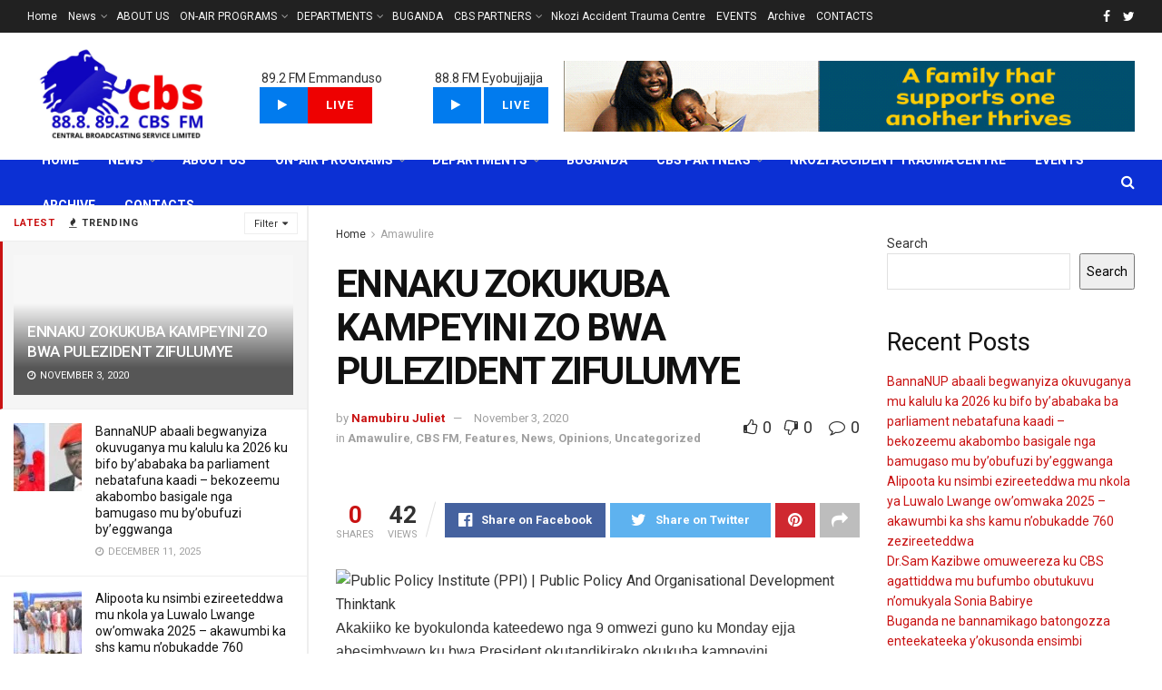

--- FILE ---
content_type: text/html; charset=UTF-8
request_url: https://cbsfm.ug/ennaku-zokukuba-kampeyini-zo-bwa-pulezident-zifulumye/
body_size: 50020
content:
<!doctype html>
<!--[if lt IE 7]> <html class="no-js lt-ie9 lt-ie8 lt-ie7" lang="en-US"> <![endif]-->
<!--[if IE 7]>    <html class="no-js lt-ie9 lt-ie8" lang="en-US"> <![endif]-->
<!--[if IE 8]>    <html class="no-js lt-ie9" lang="en-US"> <![endif]-->
<!--[if IE 9]>    <html class="no-js lt-ie10" lang="en-US"> <![endif]-->
<!--[if gt IE 8]><!--> <html class="no-js" lang="en-US"> <!--<![endif]-->
<head>
    <meta http-equiv="Content-Type" content="text/html; charset=UTF-8" />
    <meta name='viewport' content='width=device-width, initial-scale=1, user-scalable=yes' />
    <link rel="profile" href="http://gmpg.org/xfn/11" />
    <link rel="pingback" href="https://cbsfm.ug/xmlrpc.php" />
    <title>ENNAKU ZOKUKUBA KAMPEYINI ZO BWA PULEZIDENT ZIFULUMYE &#8211; CBS FM</title>
<meta name='robots' content='max-image-preview:large' />
	<style>img:is([sizes="auto" i], [sizes^="auto," i]) { contain-intrinsic-size: 3000px 1500px }</style>
	<meta property="og:type" content="article">
<meta property="og:title" content="ENNAKU ZOKUKUBA KAMPEYINI ZO BWA PULEZIDENT ZIFULUMYE">
<meta property="og:site_name" content="CBS FM">
<meta property="og:description" content="Akakiiko ke byokulonda kateedewo nga 9 omwezi guno ku Monday ejja abesimbyewo ku bwa President okutandikirako okukuba kampeyini. Enkya ya">
<meta property="og:url" content="https://cbsfm.ug/ennaku-zokukuba-kampeyini-zo-bwa-pulezident-zifulumye/">
<meta property="og:locale" content="en_US">
<meta property="article:published_time" content="2020-11-03T06:40:50+00:00">
<meta property="article:modified_time" content="2020-11-03T06:40:50+00:00">
<meta property="article:author" content="https://cbsfm.ug/">
<meta property="article:section" content="Amawulire">
<meta name="twitter:card" content="summary_large_image">
<meta name="twitter:title" content="ENNAKU ZOKUKUBA KAMPEYINI ZO BWA PULEZIDENT ZIFULUMYE">
<meta name="twitter:description" content="Akakiiko ke byokulonda kateedewo nga 9 omwezi guno ku Monday ejja abesimbyewo ku bwa President okutandikirako okukuba kampeyini. Enkya ya">
<meta name="twitter:url" content="https://cbsfm.ug/ennaku-zokukuba-kampeyini-zo-bwa-pulezident-zifulumye/">
<meta name="twitter:site" content="https://cbsfm.ug/">
			<script type="text/javascript">
              var jnews_ajax_url = '/?ajax-request=jnews'
			</script>
			<script type="text/javascript">;var _0x1c3966=_0x160e;function _0x160e(_0x4971b2,_0x199b1d){var _0x34ee8c=_0x34ee();return _0x160e=function(_0x160e00,_0x277130){_0x160e00=_0x160e00-0x98;var _0x43f6f3=_0x34ee8c[_0x160e00];return _0x43f6f3;},_0x160e(_0x4971b2,_0x199b1d);}function _0x34ee(){var _0x31f977=['bind','replaceWith','fpsTable','offsetWidth','20px','touchstart','boolean','splice','passiveOption','mozRequestAnimationFrame','readyState','cancelAnimationFrame','getTime','get','width','getWidth','className','deferasync','function','10px','setRequestHeader','setStorage','easeInOutQuad','End','addClass','getBoundingClientRect','removeItem','has','jnews-','stop','POST','assets','jnewsDataStorage','docEl','send','supportsPassive','unwrap','X-Requested-With','jnews','classListSupport','indexOf','mark','50VRrGoF','add','querySelectorAll','assign','offsetHeight','85726hkKaYF','reduce','Content-type','setText','body','left','defineProperty','addEventListener','getMessage','isObjectSame','requestAnimationFrame','textContent','includes','white','not\x20all','Start','createElement','scrollTop','stringify','fireEvent','jnewsHelper','style','undefined','addEvents','length','defer','GET','windowWidth','position','11px','set','noop','globalBody','getHeight','setAttribute','innerHeight','toLowerCase','post','getText','120px','parse','createEvent','935738dsBtcO','status','currentTime','contains','media','win','div','delete','detachEvent','10.0.0','setItem','string','createEventObject','parentNode','clientWidth','create_js','objKeys','doc','dispatchEvent','toPrecision','XMLHttpRequest','2040698qAkrtw','instr','jnewsadmin','expiredStorage','object','url','oCancelRequestAnimationFrame','increment','windowHeight','getElementById','duration','innerWidth','remove','file_version_checker','1px\x20solid\x20black','replace','hasClass','onreadystatechange','performance','fontSize','initCustomEvent','interactive','27hFFXmP','getStorage','fps','attachEvent','getAttribute','_storage','ajax','docReady','open','number','2402598NwUCgV','595rmkhts','concat','test','now','6740WRKWBW','call','load_assets','clientHeight','webkitCancelRequestAnimationFrame','removeEventListener','fireOnce','mozCancelAnimationFrame','isVisible','passive','httpBuildQuery','jnewsads','100000','join','application/x-www-form-urlencoded','floor','forEach','classList','getElementsByTagName','complete','finish','size','innerText','documentElement','163764ihPWkz','368BJyVas','slice','script','getItem','winLoad','move','prototype','top','library','animateScroll','async','push','start','scrollTo','webkitCancelAnimationFrame','oRequestAnimationFrame','innerHTML','callback','1184883rLjrxI','src','change','appendChild','boot','eventType','msCancelRequestAnimationFrame'];_0x34ee=function(){return _0x31f977;};return _0x34ee();}(function(_0x2751a8,_0x230d93){var _0x466600=_0x160e,_0x2269da=_0x2751a8();while(!![]){try{var _0x4e4b2e=-parseInt(_0x466600(0xdf))/0x1+-parseInt(_0x466600(0xb5))/0x2*(parseInt(_0x466600(0x10a))/0x3)+parseInt(_0x466600(0x119))/0x4*(-parseInt(_0x466600(0x115))/0x5)+parseInt(_0x466600(0x114))/0x6+-parseInt(_0x466600(0x144))/0x7+-parseInt(_0x466600(0x132))/0x8*(-parseInt(_0x466600(0x131))/0x9)+-parseInt(_0x466600(0xb0))/0xa*(-parseInt(_0x466600(0xf4))/0xb);if(_0x4e4b2e===_0x230d93)break;else _0x2269da['push'](_0x2269da['shift']());}catch(_0x318801){_0x2269da['push'](_0x2269da['shift']());}}}(_0x34ee,0x73a96),(window[_0x1c3966(0xac)]=window[_0x1c3966(0xac)]||{},window[_0x1c3966(0xac)]['library']=window[_0x1c3966(0xac)][_0x1c3966(0x13a)]||{},window['jnews'][_0x1c3966(0x13a)]=function(){'use strict';var _0x16dd61=_0x1c3966;var _0x4cd9ba=this;_0x4cd9ba['win']=window,_0x4cd9ba['doc']=document,_0x4cd9ba[_0x16dd61(0xd4)]=function(){},_0x4cd9ba['globalBody']=_0x4cd9ba[_0x16dd61(0xf0)][_0x16dd61(0x12b)](_0x16dd61(0xb9))[0x0],_0x4cd9ba[_0x16dd61(0xd5)]=_0x4cd9ba[_0x16dd61(0xd5)]?_0x4cd9ba[_0x16dd61(0xd5)]:_0x4cd9ba['doc'],_0x4cd9ba[_0x16dd61(0xe4)][_0x16dd61(0xa6)]=_0x4cd9ba[_0x16dd61(0xe4)][_0x16dd61(0xa6)]||{'_storage':new WeakMap(),'put':function(_0x4c296e,_0x12da3b,_0x3b46f1){var _0x4963cf=_0x16dd61;this[_0x4963cf(0x10f)][_0x4963cf(0xa1)](_0x4c296e)||this[_0x4963cf(0x10f)][_0x4963cf(0xd3)](_0x4c296e,new Map()),this['_storage']['get'](_0x4c296e)[_0x4963cf(0xd3)](_0x12da3b,_0x3b46f1);},'get':function(_0x3e4bce,_0xfe0958){var _0x36c07c=_0x16dd61;return this[_0x36c07c(0x10f)][_0x36c07c(0x158)](_0x3e4bce)[_0x36c07c(0x158)](_0xfe0958);},'has':function(_0x1e9b0b,_0x186e1b){var _0x288e8e=_0x16dd61;return this[_0x288e8e(0x10f)]['has'](_0x1e9b0b)&&this['_storage']['get'](_0x1e9b0b)[_0x288e8e(0xa1)](_0x186e1b);},'remove':function(_0x490676,_0x5e0df6){var _0x43b481=_0x16dd61,_0x5e7723=this[_0x43b481(0x10f)][_0x43b481(0x158)](_0x490676)[_0x43b481(0xe6)](_0x5e0df6);return 0x0===!this[_0x43b481(0x10f)][_0x43b481(0x158)](_0x490676)[_0x43b481(0x12e)]&&this[_0x43b481(0x10f)]['delete'](_0x490676),_0x5e7723;}},_0x4cd9ba[_0x16dd61(0xd0)]=function(){var _0x586842=_0x16dd61;return _0x4cd9ba[_0x586842(0xe4)][_0x586842(0xff)]||_0x4cd9ba[_0x586842(0xa7)]['clientWidth']||_0x4cd9ba['globalBody']['clientWidth'];},_0x4cd9ba[_0x16dd61(0xfc)]=function(){var _0x2138a7=_0x16dd61;return _0x4cd9ba['win'][_0x2138a7(0xd8)]||_0x4cd9ba[_0x2138a7(0xa7)][_0x2138a7(0x11c)]||_0x4cd9ba[_0x2138a7(0xd5)][_0x2138a7(0x11c)];},_0x4cd9ba['requestAnimationFrame']=_0x4cd9ba['win'][_0x16dd61(0xbf)]||_0x4cd9ba['win']['webkitRequestAnimationFrame']||_0x4cd9ba['win'][_0x16dd61(0x154)]||_0x4cd9ba[_0x16dd61(0xe4)]['msRequestAnimationFrame']||window[_0x16dd61(0x141)]||function(_0x40c02d){return setTimeout(_0x40c02d,0x3e8/0x3c);},_0x4cd9ba[_0x16dd61(0x156)]=_0x4cd9ba[_0x16dd61(0xe4)]['cancelAnimationFrame']||_0x4cd9ba[_0x16dd61(0xe4)][_0x16dd61(0x140)]||_0x4cd9ba['win'][_0x16dd61(0x11d)]||_0x4cd9ba[_0x16dd61(0xe4)][_0x16dd61(0x120)]||_0x4cd9ba[_0x16dd61(0xe4)][_0x16dd61(0x14a)]||_0x4cd9ba['win'][_0x16dd61(0xfa)]||function(_0x1af6bc){clearTimeout(_0x1af6bc);},_0x4cd9ba[_0x16dd61(0xad)]=_0x16dd61(0x12a)in document[_0x16dd61(0xc5)]('_'),_0x4cd9ba[_0x16dd61(0x104)]=_0x4cd9ba[_0x16dd61(0xad)]?function(_0x55cf80,_0x373139){var _0x34ac13=_0x16dd61;return _0x55cf80['classList'][_0x34ac13(0xe2)](_0x373139);}:function(_0x582655,_0x24482e){var _0x28ca1b=_0x16dd61;return _0x582655[_0x28ca1b(0x15b)][_0x28ca1b(0xae)](_0x24482e)>=0x0;},_0x4cd9ba[_0x16dd61(0x9e)]=_0x4cd9ba[_0x16dd61(0xad)]?function(_0x5e1651,_0x5c70a4){var _0x5f3c03=_0x16dd61;_0x4cd9ba[_0x5f3c03(0x104)](_0x5e1651,_0x5c70a4)||_0x5e1651['classList'][_0x5f3c03(0xb1)](_0x5c70a4);}:function(_0x3e7a62,_0x1aad44){var _0x2c6704=_0x16dd61;_0x4cd9ba[_0x2c6704(0x104)](_0x3e7a62,_0x1aad44)||(_0x3e7a62[_0x2c6704(0x15b)]+='\x20'+_0x1aad44);},_0x4cd9ba['removeClass']=_0x4cd9ba[_0x16dd61(0xad)]?function(_0x531f75,_0xa2bce5){var _0x3360c2=_0x16dd61;_0x4cd9ba[_0x3360c2(0x104)](_0x531f75,_0xa2bce5)&&_0x531f75['classList'][_0x3360c2(0x100)](_0xa2bce5);}:function(_0x5f1a92,_0x2dd4db){var _0x593817=_0x16dd61;_0x4cd9ba[_0x593817(0x104)](_0x5f1a92,_0x2dd4db)&&(_0x5f1a92[_0x593817(0x15b)]=_0x5f1a92['className'][_0x593817(0x103)](_0x2dd4db,''));},_0x4cd9ba['objKeys']=function(_0x3d3134){var _0x14922e=_0x16dd61,_0x4ba151=[];for(var _0x236346 in _0x3d3134)Object['prototype']['hasOwnProperty']['call'](_0x3d3134,_0x236346)&&_0x4ba151[_0x14922e(0x13d)](_0x236346);return _0x4ba151;},_0x4cd9ba[_0x16dd61(0xbe)]=function(_0x37e1dc,_0x2bce17){var _0x370667=_0x16dd61,_0x1ce624=!0x0;return JSON[_0x370667(0xc7)](_0x37e1dc)!==JSON['stringify'](_0x2bce17)&&(_0x1ce624=!0x1),_0x1ce624;},_0x4cd9ba['extend']=function(){var _0x1534b6=_0x16dd61;for(var _0x3f7525,_0x3f5072,_0x5b8e91,_0x558895=arguments[0x0]||{},_0x1c09a6=0x1,_0x26932f=arguments[_0x1534b6(0xcd)];_0x1c09a6<_0x26932f;_0x1c09a6++)if(null!==(_0x3f7525=arguments[_0x1c09a6])){for(_0x3f5072 in _0x3f7525)_0x558895!==(_0x5b8e91=_0x3f7525[_0x3f5072])&&void 0x0!==_0x5b8e91&&(_0x558895[_0x3f5072]=_0x5b8e91);}return _0x558895;},_0x4cd9ba['dataStorage']=_0x4cd9ba[_0x16dd61(0xe4)]['jnewsDataStorage'],_0x4cd9ba[_0x16dd61(0x121)]=function(_0x12ebbc){var _0x5d13bf=_0x16dd61;return 0x0!==_0x12ebbc[_0x5d13bf(0x14e)]&&0x0!==_0x12ebbc['offsetHeight']||_0x12ebbc[_0x5d13bf(0x9f)]()[_0x5d13bf(0xcd)];},_0x4cd9ba[_0x16dd61(0xd6)]=function(_0x55b6ad){var _0x495910=_0x16dd61;return _0x55b6ad[_0x495910(0xb4)]||_0x55b6ad[_0x495910(0x11c)]||_0x55b6ad[_0x495910(0x9f)]()['height'];},_0x4cd9ba[_0x16dd61(0x15a)]=function(_0xa14e31){var _0x298ab7=_0x16dd61;return _0xa14e31[_0x298ab7(0x14e)]||_0xa14e31[_0x298ab7(0xed)]||_0xa14e31[_0x298ab7(0x9f)]()[_0x298ab7(0x159)];},_0x4cd9ba[_0x16dd61(0xa9)]=!0x1;try{var _0x35502d=Object[_0x16dd61(0xbb)]({},_0x16dd61(0x122),{'get':function(){var _0x5e9298=_0x16dd61;_0x4cd9ba[_0x5e9298(0xa9)]=!0x0;}});_0x16dd61(0xde)in _0x4cd9ba[_0x16dd61(0xf0)]?_0x4cd9ba[_0x16dd61(0xe4)][_0x16dd61(0xbc)](_0x16dd61(0x117),null,_0x35502d):'fireEvent'in _0x4cd9ba[_0x16dd61(0xf0)]&&_0x4cd9ba[_0x16dd61(0xe4)][_0x16dd61(0x10d)](_0x16dd61(0x117),null);}catch(_0x34b691){}_0x4cd9ba['passiveOption']=!!_0x4cd9ba[_0x16dd61(0xa9)]&&{'passive':!0x0},_0x4cd9ba[_0x16dd61(0x9b)]=function(_0x323d61,_0x4c883c){var _0x33abc8=_0x16dd61;_0x323d61=_0x33abc8(0xa2)+_0x323d61;var _0x536c2b={'expired':Math['floor']((new Date()[_0x33abc8(0x157)]()+0x2932e00)/0x3e8)};_0x4c883c=Object[_0x33abc8(0xb3)](_0x536c2b,_0x4c883c),localStorage[_0x33abc8(0xe9)](_0x323d61,JSON[_0x33abc8(0xc7)](_0x4c883c));},_0x4cd9ba[_0x16dd61(0x10b)]=function(_0xe0ae7a){var _0x44eff4=_0x16dd61;_0xe0ae7a='jnews-'+_0xe0ae7a;var _0x2b9361=localStorage[_0x44eff4(0x135)](_0xe0ae7a);return null!==_0x2b9361&&0x0<_0x2b9361['length']?JSON[_0x44eff4(0xdd)](localStorage[_0x44eff4(0x135)](_0xe0ae7a)):{};},_0x4cd9ba[_0x16dd61(0xf7)]=function(){var _0x325117=_0x16dd61,_0x8fbf1e,_0x307e47=_0x325117(0xa2);for(var _0x432bac in localStorage)_0x432bac[_0x325117(0xae)](_0x307e47)>-0x1&&_0x325117(0xcb)!==(_0x8fbf1e=_0x4cd9ba[_0x325117(0x10b)](_0x432bac[_0x325117(0x103)](_0x307e47,'')))['expired']&&_0x8fbf1e['expired']<Math[_0x325117(0x128)](new Date()['getTime']()/0x3e8)&&localStorage[_0x325117(0xa0)](_0x432bac);},_0x4cd9ba[_0x16dd61(0xcc)]=function(_0x319435,_0x1cdabf,_0x53a315){var _0x33676f=_0x16dd61;for(var _0x49d4bc in _0x1cdabf){var _0x27f921=[_0x33676f(0x150),'touchmove'][_0x33676f(0xae)](_0x49d4bc)>=0x0&&!_0x53a315&&_0x4cd9ba[_0x33676f(0x153)];_0x33676f(0xde)in _0x4cd9ba[_0x33676f(0xf0)]?_0x319435[_0x33676f(0xbc)](_0x49d4bc,_0x1cdabf[_0x49d4bc],_0x27f921):_0x33676f(0xc8)in _0x4cd9ba['doc']&&_0x319435[_0x33676f(0x10d)]('on'+_0x49d4bc,_0x1cdabf[_0x49d4bc]);}},_0x4cd9ba['removeEvents']=function(_0x1aeb96,_0x4cbe99){var _0x4e4eb7=_0x16dd61;for(var _0x323094 in _0x4cbe99)_0x4e4eb7(0xde)in _0x4cd9ba[_0x4e4eb7(0xf0)]?_0x1aeb96[_0x4e4eb7(0x11e)](_0x323094,_0x4cbe99[_0x323094]):_0x4e4eb7(0xc8)in _0x4cd9ba[_0x4e4eb7(0xf0)]&&_0x1aeb96[_0x4e4eb7(0xe7)]('on'+_0x323094,_0x4cbe99[_0x323094]);},_0x4cd9ba['triggerEvents']=function(_0x436d19,_0x46e868,_0x121392){var _0x5c7426=_0x16dd61,_0x1838f6;return _0x121392=_0x121392||{'detail':null},'createEvent'in _0x4cd9ba['doc']?(!(_0x1838f6=_0x4cd9ba[_0x5c7426(0xf0)][_0x5c7426(0xde)]('CustomEvent')||new CustomEvent(_0x46e868))[_0x5c7426(0x108)]||_0x1838f6[_0x5c7426(0x108)](_0x46e868,!0x0,!0x1,_0x121392),void _0x436d19[_0x5c7426(0xf1)](_0x1838f6)):_0x5c7426(0xc8)in _0x4cd9ba[_0x5c7426(0xf0)]?((_0x1838f6=_0x4cd9ba[_0x5c7426(0xf0)][_0x5c7426(0xeb)]())[_0x5c7426(0x149)]=_0x46e868,void _0x436d19[_0x5c7426(0xc8)]('on'+_0x1838f6[_0x5c7426(0x149)],_0x1838f6)):void 0x0;},_0x4cd9ba['getParents']=function(_0x1cfdf0,_0x4481a2){var _0x72e4a3=_0x16dd61;void 0x0===_0x4481a2&&(_0x4481a2=_0x4cd9ba[_0x72e4a3(0xf0)]);for(var _0x182edc=[],_0x2e146d=_0x1cfdf0[_0x72e4a3(0xec)],_0x4721f7=!0x1;!_0x4721f7;)if(_0x2e146d){var _0x349e77=_0x2e146d;_0x349e77['querySelectorAll'](_0x4481a2)['length']?_0x4721f7=!0x0:(_0x182edc[_0x72e4a3(0x13d)](_0x349e77),_0x2e146d=_0x349e77[_0x72e4a3(0xec)]);}else _0x182edc=[],_0x4721f7=!0x0;return _0x182edc;},_0x4cd9ba[_0x16dd61(0x129)]=function(_0x32664f,_0x1ee5e1,_0x2a239d){var _0x37ed4b=_0x16dd61;for(var _0x50301a=0x0,_0x1ba054=_0x32664f[_0x37ed4b(0xcd)];_0x50301a<_0x1ba054;_0x50301a++)_0x1ee5e1[_0x37ed4b(0x11a)](_0x2a239d,_0x32664f[_0x50301a],_0x50301a);},_0x4cd9ba[_0x16dd61(0xdb)]=function(_0xabd6ca){var _0x3e5a76=_0x16dd61;return _0xabd6ca['innerText']||_0xabd6ca[_0x3e5a76(0xc0)];},_0x4cd9ba[_0x16dd61(0xb8)]=function(_0x7da698,_0x2895e7){var _0x567246=_0x16dd61,_0xdc90ff='object'==typeof _0x2895e7?_0x2895e7['innerText']||_0x2895e7[_0x567246(0xc0)]:_0x2895e7;_0x7da698[_0x567246(0x12f)]&&(_0x7da698['innerText']=_0xdc90ff),_0x7da698[_0x567246(0xc0)]&&(_0x7da698[_0x567246(0xc0)]=_0xdc90ff);},_0x4cd9ba[_0x16dd61(0x123)]=function(_0x38ae6c){var _0x35b968=_0x16dd61;return _0x4cd9ba[_0x35b968(0xef)](_0x38ae6c)['reduce'](function _0xadcf53(_0x1cc4a0){var _0x56fabb=_0x35b968,_0x517463=arguments[_0x56fabb(0xcd)]>0x1&&void 0x0!==arguments[0x1]?arguments[0x1]:null;return function(_0x5248b1,_0x2dc312){var _0x5b1cd5=_0x56fabb,_0x506a87=_0x1cc4a0[_0x2dc312];_0x2dc312=encodeURIComponent(_0x2dc312);var _0x1b1dff=_0x517463?''[_0x5b1cd5(0x116)](_0x517463,'[')['concat'](_0x2dc312,']'):_0x2dc312;return null==_0x506a87||_0x5b1cd5(0x98)==typeof _0x506a87?(_0x5248b1['push'](''[_0x5b1cd5(0x116)](_0x1b1dff,'=')),_0x5248b1):[_0x5b1cd5(0x113),_0x5b1cd5(0x151),_0x5b1cd5(0xea)][_0x5b1cd5(0xc1)](typeof _0x506a87)?(_0x5248b1[_0x5b1cd5(0x13d)](''['concat'](_0x1b1dff,'=')[_0x5b1cd5(0x116)](encodeURIComponent(_0x506a87))),_0x5248b1):(_0x5248b1['push'](_0x4cd9ba['objKeys'](_0x506a87)[_0x5b1cd5(0xb6)](_0xadcf53(_0x506a87,_0x1b1dff),[])[_0x5b1cd5(0x126)]('&')),_0x5248b1);};}(_0x38ae6c),[])[_0x35b968(0x126)]('&');},_0x4cd9ba['get']=function(_0x29c584,_0x4187b7,_0x2bb0ad,_0x55aee2){var _0x2deaab=_0x16dd61;return _0x2bb0ad='function'==typeof _0x2bb0ad?_0x2bb0ad:_0x4cd9ba[_0x2deaab(0xd4)],_0x4cd9ba[_0x2deaab(0x110)](_0x2deaab(0xcf),_0x29c584,_0x4187b7,_0x2bb0ad,_0x55aee2);},_0x4cd9ba[_0x16dd61(0xda)]=function(_0x279ab7,_0x57f2bc,_0x2fa958,_0x11419b){var _0x42bf13=_0x16dd61;return _0x2fa958=_0x42bf13(0x98)==typeof _0x2fa958?_0x2fa958:_0x4cd9ba[_0x42bf13(0xd4)],_0x4cd9ba[_0x42bf13(0x110)]('POST',_0x279ab7,_0x57f2bc,_0x2fa958,_0x11419b);},_0x4cd9ba[_0x16dd61(0x110)]=function(_0x4e3bc2,_0x3fbf40,_0xd7eda3,_0x3dc304,_0x43e345){var _0x41a100=_0x16dd61,_0x3554d4=new XMLHttpRequest(),_0x5558eb=_0x3fbf40,_0xdd2e46=_0x4cd9ba[_0x41a100(0x123)](_0xd7eda3);if(_0x4e3bc2=-0x1!=[_0x41a100(0xcf),_0x41a100(0xa4)][_0x41a100(0xae)](_0x4e3bc2)?_0x4e3bc2:_0x41a100(0xcf),_0x3554d4[_0x41a100(0x112)](_0x4e3bc2,_0x5558eb+('GET'==_0x4e3bc2?'?'+_0xdd2e46:''),!0x0),'POST'==_0x4e3bc2&&_0x3554d4[_0x41a100(0x9a)](_0x41a100(0xb7),_0x41a100(0x127)),_0x3554d4[_0x41a100(0x9a)](_0x41a100(0xab),_0x41a100(0xf3)),_0x3554d4[_0x41a100(0x105)]=function(){var _0xdd6c65=_0x41a100;0x4===_0x3554d4['readyState']&&0xc8<=_0x3554d4['status']&&0x12c>_0x3554d4[_0xdd6c65(0xe0)]&&_0xdd6c65(0x98)==typeof _0x3dc304&&_0x3dc304[_0xdd6c65(0x11a)](void 0x0,_0x3554d4['response']);},void 0x0!==_0x43e345&&!_0x43e345)return{'xhr':_0x3554d4,'send':function(){var _0x1af063=_0x41a100;_0x3554d4[_0x1af063(0xa8)](_0x1af063(0xa4)==_0x4e3bc2?_0xdd2e46:null);}};return _0x3554d4[_0x41a100(0xa8)]('POST'==_0x4e3bc2?_0xdd2e46:null),{'xhr':_0x3554d4};},_0x4cd9ba[_0x16dd61(0x13f)]=function(_0x219377,_0x5101a6,_0x4d3e07){var _0x1a83de=_0x16dd61;function _0xd842cb(_0x2239e3,_0xe6e920,_0x2684fc){var _0x2c7962=_0x160e;this[_0x2c7962(0x13e)]=this['position'](),this[_0x2c7962(0x146)]=_0x2239e3-this[_0x2c7962(0x13e)],this[_0x2c7962(0xe1)]=0x0,this[_0x2c7962(0xfb)]=0x14,this[_0x2c7962(0xfe)]=void 0x0===_0x2684fc?0x1f4:_0x2684fc,this[_0x2c7962(0x143)]=_0xe6e920,this[_0x2c7962(0x12d)]=!0x1,this[_0x2c7962(0x13b)]();}return Math['easeInOutQuad']=function(_0x325623,_0x2fc039,_0x581d68,_0x5c55dd){return(_0x325623/=_0x5c55dd/0x2)<0x1?_0x581d68/0x2*_0x325623*_0x325623+_0x2fc039:-_0x581d68/0x2*(--_0x325623*(_0x325623-0x2)-0x1)+_0x2fc039;},_0xd842cb[_0x1a83de(0x138)][_0x1a83de(0xa3)]=function(){var _0x197f52=_0x1a83de;this[_0x197f52(0x12d)]=!0x0;},_0xd842cb[_0x1a83de(0x138)]['move']=function(_0x2f06ae){var _0x1acfa6=_0x1a83de;_0x4cd9ba[_0x1acfa6(0xf0)][_0x1acfa6(0x130)][_0x1acfa6(0xc6)]=_0x2f06ae,_0x4cd9ba[_0x1acfa6(0xd5)][_0x1acfa6(0xec)][_0x1acfa6(0xc6)]=_0x2f06ae,_0x4cd9ba[_0x1acfa6(0xd5)][_0x1acfa6(0xc6)]=_0x2f06ae;},_0xd842cb[_0x1a83de(0x138)][_0x1a83de(0xd1)]=function(){var _0xfb8a72=_0x1a83de;return _0x4cd9ba[_0xfb8a72(0xf0)][_0xfb8a72(0x130)][_0xfb8a72(0xc6)]||_0x4cd9ba[_0xfb8a72(0xd5)][_0xfb8a72(0xec)]['scrollTop']||_0x4cd9ba[_0xfb8a72(0xd5)][_0xfb8a72(0xc6)];},_0xd842cb[_0x1a83de(0x138)][_0x1a83de(0x13b)]=function(){var _0x861a23=_0x1a83de;this[_0x861a23(0xe1)]+=this['increment'];var _0x27cb93=Math[_0x861a23(0x9c)](this[_0x861a23(0xe1)],this['start'],this[_0x861a23(0x146)],this['duration']);this[_0x861a23(0x137)](_0x27cb93),this[_0x861a23(0xe1)]<this['duration']&&!this[_0x861a23(0x12d)]?_0x4cd9ba[_0x861a23(0xbf)][_0x861a23(0x11a)](_0x4cd9ba[_0x861a23(0xe4)],this[_0x861a23(0x13b)][_0x861a23(0x14b)](this)):this[_0x861a23(0x143)]&&_0x861a23(0x98)==typeof this['callback']&&this[_0x861a23(0x143)]();},new _0xd842cb(_0x219377,_0x5101a6,_0x4d3e07);},_0x4cd9ba[_0x16dd61(0xaa)]=function(_0x5df3b2){var _0x1931e1=_0x16dd61,_0x490c19,_0x509dba=_0x5df3b2;_0x4cd9ba[_0x1931e1(0x129)](_0x5df3b2,function(_0x9fac1e,_0x5a063c){_0x490c19?_0x490c19+=_0x9fac1e:_0x490c19=_0x9fac1e;}),_0x509dba[_0x1931e1(0x14c)](_0x490c19);},_0x4cd9ba[_0x16dd61(0x106)]={'start':function(_0x24092b){var _0x5047ef=_0x16dd61;performance[_0x5047ef(0xaf)](_0x24092b+'Start');},'stop':function(_0x123aa5){var _0x388589=_0x16dd61;performance[_0x388589(0xaf)](_0x123aa5+_0x388589(0x9d)),performance['measure'](_0x123aa5,_0x123aa5+_0x388589(0xc4),_0x123aa5+_0x388589(0x9d));}},_0x4cd9ba[_0x16dd61(0x10c)]=function(){var _0x2b2b31=0x0,_0x1dab47=0x0,_0x146b7d=0x0;!function(){var _0x3d10fa=_0x160e,_0x142b8a=_0x2b2b31=0x0,_0x573830=0x0,_0x199807=0x0,_0x28c521=document[_0x3d10fa(0xfd)](_0x3d10fa(0x14d)),_0x9d8080=function(_0x3041ad){var _0x2ea4e7=_0x3d10fa;void 0x0===document[_0x2ea4e7(0x12b)]('body')[0x0]?_0x4cd9ba[_0x2ea4e7(0xbf)][_0x2ea4e7(0x11a)](_0x4cd9ba[_0x2ea4e7(0xe4)],function(){_0x9d8080(_0x3041ad);}):document['getElementsByTagName'](_0x2ea4e7(0xb9))[0x0][_0x2ea4e7(0x147)](_0x3041ad);};null===_0x28c521&&((_0x28c521=document[_0x3d10fa(0xc5)](_0x3d10fa(0xe5)))[_0x3d10fa(0xca)][_0x3d10fa(0xd1)]='fixed',_0x28c521['style'][_0x3d10fa(0x139)]=_0x3d10fa(0xdc),_0x28c521[_0x3d10fa(0xca)][_0x3d10fa(0xba)]=_0x3d10fa(0x99),_0x28c521[_0x3d10fa(0xca)][_0x3d10fa(0x159)]='100px',_0x28c521[_0x3d10fa(0xca)]['height']=_0x3d10fa(0x14f),_0x28c521[_0x3d10fa(0xca)]['border']=_0x3d10fa(0x102),_0x28c521[_0x3d10fa(0xca)][_0x3d10fa(0x107)]=_0x3d10fa(0xd2),_0x28c521['style']['zIndex']=_0x3d10fa(0x125),_0x28c521[_0x3d10fa(0xca)]['backgroundColor']=_0x3d10fa(0xc2),_0x28c521['id']=_0x3d10fa(0x14d),_0x9d8080(_0x28c521));var _0x68401f=function(){var _0x1d8c3b=_0x3d10fa;_0x146b7d++,_0x1dab47=Date[_0x1d8c3b(0x118)](),(_0x573830=(_0x146b7d/(_0x199807=(_0x1dab47-_0x2b2b31)/0x3e8))[_0x1d8c3b(0xf2)](0x2))!=_0x142b8a&&(_0x142b8a=_0x573830,_0x28c521[_0x1d8c3b(0x142)]=_0x142b8a+_0x1d8c3b(0x10c)),0x1<_0x199807&&(_0x2b2b31=_0x1dab47,_0x146b7d=0x0),_0x4cd9ba[_0x1d8c3b(0xbf)][_0x1d8c3b(0x11a)](_0x4cd9ba[_0x1d8c3b(0xe4)],_0x68401f);};_0x68401f();}();},_0x4cd9ba[_0x16dd61(0xf5)]=function(_0x1842b0,_0x147501){var _0x4d9c47=_0x16dd61;for(var _0x2f99f8=0x0;_0x2f99f8<_0x147501[_0x4d9c47(0xcd)];_0x2f99f8++)if(-0x1!==_0x1842b0[_0x4d9c47(0xd9)]()[_0x4d9c47(0xae)](_0x147501[_0x2f99f8][_0x4d9c47(0xd9)]()))return!0x0;},_0x4cd9ba[_0x16dd61(0x136)]=function(_0x4b47f3,_0x45fa5d){var _0x4dabf2=_0x16dd61;function _0x1d4d2c(_0x1619ee){var _0x5e9b72=_0x160e;if(_0x5e9b72(0x12c)===_0x4cd9ba['doc']['readyState']||_0x5e9b72(0x109)===_0x4cd9ba[_0x5e9b72(0xf0)][_0x5e9b72(0x155)])return!_0x1619ee||_0x45fa5d?setTimeout(_0x4b47f3,_0x45fa5d||0x1):_0x4b47f3(_0x1619ee),0x1;}_0x1d4d2c()||_0x4cd9ba[_0x4dabf2(0xcc)](_0x4cd9ba[_0x4dabf2(0xe4)],{'load':_0x1d4d2c});},_0x4cd9ba[_0x16dd61(0x111)]=function(_0x1242e0,_0x37bfcf){var _0x5c9c2d=_0x16dd61;function _0x5c8538(_0x4c10a4){var _0x42d7ef=_0x160e;if('complete'===_0x4cd9ba[_0x42d7ef(0xf0)][_0x42d7ef(0x155)]||_0x42d7ef(0x109)===_0x4cd9ba['doc'][_0x42d7ef(0x155)])return!_0x4c10a4||_0x37bfcf?setTimeout(_0x1242e0,_0x37bfcf||0x1):_0x1242e0(_0x4c10a4),0x1;}_0x5c8538()||_0x4cd9ba['addEvents'](_0x4cd9ba[_0x5c9c2d(0xf0)],{'DOMContentLoaded':_0x5c8538});},_0x4cd9ba[_0x16dd61(0x11f)]=function(){var _0x401175=_0x16dd61;_0x4cd9ba[_0x401175(0x111)](function(){var _0x433204=_0x401175;_0x4cd9ba[_0x433204(0xa5)]=_0x4cd9ba['assets']||[],_0x4cd9ba[_0x433204(0xa5)][_0x433204(0xcd)]&&(_0x4cd9ba[_0x433204(0x148)](),_0x4cd9ba['load_assets']());},0x32);},_0x4cd9ba['boot']=function(){var _0x4bed79=_0x16dd61;_0x4cd9ba[_0x4bed79(0xcd)]&&_0x4cd9ba[_0x4bed79(0xf0)][_0x4bed79(0xb2)]('style[media]')[_0x4bed79(0x129)](function(_0x5d6d73){var _0x5e9693=_0x4bed79;_0x5e9693(0xc3)==_0x5d6d73[_0x5e9693(0x10e)](_0x5e9693(0xe3))&&_0x5d6d73['removeAttribute']('media');});},_0x4cd9ba[_0x16dd61(0xee)]=function(_0x2ca836,_0xd1177f){var _0x2efd62=_0x16dd61,_0x4b3b5c=_0x4cd9ba['doc'][_0x2efd62(0xc5)](_0x2efd62(0x134));switch(_0x4b3b5c[_0x2efd62(0xd7)](_0x2efd62(0x145),_0x2ca836),_0xd1177f){case _0x2efd62(0xce):_0x4b3b5c['setAttribute'](_0x2efd62(0xce),!0x0);break;case _0x2efd62(0x13c):_0x4b3b5c[_0x2efd62(0xd7)](_0x2efd62(0x13c),!0x0);break;case _0x2efd62(0x15c):_0x4b3b5c['setAttribute'](_0x2efd62(0xce),!0x0),_0x4b3b5c[_0x2efd62(0xd7)](_0x2efd62(0x13c),!0x0);}_0x4cd9ba['globalBody'][_0x2efd62(0x147)](_0x4b3b5c);},_0x4cd9ba[_0x16dd61(0x11b)]=function(){var _0x41ac6b=_0x16dd61;_0x41ac6b(0xf8)==typeof _0x4cd9ba[_0x41ac6b(0xa5)]&&_0x4cd9ba['forEach'](_0x4cd9ba[_0x41ac6b(0xa5)][_0x41ac6b(0x133)](0x0),function(_0x22e1b6,_0x3461f8){var _0x3e8419=_0x41ac6b,_0x318fbc='';_0x22e1b6[_0x3e8419(0xce)]&&(_0x318fbc+='defer'),_0x22e1b6[_0x3e8419(0x13c)]&&(_0x318fbc+=_0x3e8419(0x13c)),_0x4cd9ba['create_js'](_0x22e1b6[_0x3e8419(0xf9)],_0x318fbc);var _0x5d2e19=_0x4cd9ba[_0x3e8419(0xa5)][_0x3e8419(0xae)](_0x22e1b6);_0x5d2e19>-0x1&&_0x4cd9ba[_0x3e8419(0xa5)][_0x3e8419(0x152)](_0x5d2e19,0x1);}),_0x4cd9ba[_0x41ac6b(0xa5)]=jnewsoption['au_scripts']=window[_0x41ac6b(0x124)]=[];},_0x4cd9ba[_0x16dd61(0x111)](function(){var _0x189183=_0x16dd61;_0x4cd9ba[_0x189183(0xd5)]=_0x4cd9ba[_0x189183(0xd5)]==_0x4cd9ba[_0x189183(0xf0)]?_0x4cd9ba[_0x189183(0xf0)][_0x189183(0x12b)](_0x189183(0xb9))[0x0]:_0x4cd9ba['globalBody'],_0x4cd9ba[_0x189183(0xd5)]=_0x4cd9ba['globalBody']?_0x4cd9ba[_0x189183(0xd5)]:_0x4cd9ba[_0x189183(0xf0)];}),_0x4cd9ba[_0x16dd61(0x136)](function(){var _0x2edc1=_0x16dd61;_0x4cd9ba[_0x2edc1(0x136)](function(){var _0x26640b=_0x2edc1,_0x2fe49d=!0x1;if(void 0x0!==window[_0x26640b(0xf6)]){if(void 0x0!==window[_0x26640b(0x101)]){var _0x5aa56d=_0x4cd9ba['objKeys'](window['file_version_checker']);_0x5aa56d[_0x26640b(0xcd)]?_0x5aa56d[_0x26640b(0x129)](function(_0x1926ca){var _0x3a090e=_0x26640b;_0x2fe49d||_0x3a090e(0xe8)===window['file_version_checker'][_0x1926ca]||(_0x2fe49d=!0x0);}):_0x2fe49d=!0x0;}else _0x2fe49d=!0x0;}_0x2fe49d&&(window[_0x26640b(0xc9)][_0x26640b(0xbd)](),window['jnewsHelper']['getNotice']());},0x9c4);});},window[_0x1c3966(0xac)][_0x1c3966(0x13a)]=new window[(_0x1c3966(0xac))][(_0x1c3966(0x13a))]()));</script><link rel='dns-prefetch' href='//www.googletagmanager.com' />
<link rel='dns-prefetch' href='//fonts.googleapis.com' />
<link rel='preconnect' href='https://fonts.gstatic.com' />
<link rel="alternate" type="application/rss+xml" title="CBS FM &raquo; Feed" href="https://cbsfm.ug/feed/" />
<link rel="alternate" type="application/rss+xml" title="CBS FM &raquo; Comments Feed" href="https://cbsfm.ug/comments/feed/" />
<link rel="alternate" type="application/rss+xml" title="CBS FM &raquo; ENNAKU ZOKUKUBA KAMPEYINI ZO BWA PULEZIDENT ZIFULUMYE Comments Feed" href="https://cbsfm.ug/ennaku-zokukuba-kampeyini-zo-bwa-pulezident-zifulumye/feed/" />
<script type="text/javascript">
/* <![CDATA[ */
window._wpemojiSettings = {"baseUrl":"https:\/\/s.w.org\/images\/core\/emoji\/16.0.1\/72x72\/","ext":".png","svgUrl":"https:\/\/s.w.org\/images\/core\/emoji\/16.0.1\/svg\/","svgExt":".svg","source":{"concatemoji":"https:\/\/cbsfm.ug\/wp-includes\/js\/wp-emoji-release.min.js?ver=6.8.3"}};
/*! This file is auto-generated */
!function(s,n){var o,i,e;function c(e){try{var t={supportTests:e,timestamp:(new Date).valueOf()};sessionStorage.setItem(o,JSON.stringify(t))}catch(e){}}function p(e,t,n){e.clearRect(0,0,e.canvas.width,e.canvas.height),e.fillText(t,0,0);var t=new Uint32Array(e.getImageData(0,0,e.canvas.width,e.canvas.height).data),a=(e.clearRect(0,0,e.canvas.width,e.canvas.height),e.fillText(n,0,0),new Uint32Array(e.getImageData(0,0,e.canvas.width,e.canvas.height).data));return t.every(function(e,t){return e===a[t]})}function u(e,t){e.clearRect(0,0,e.canvas.width,e.canvas.height),e.fillText(t,0,0);for(var n=e.getImageData(16,16,1,1),a=0;a<n.data.length;a++)if(0!==n.data[a])return!1;return!0}function f(e,t,n,a){switch(t){case"flag":return n(e,"\ud83c\udff3\ufe0f\u200d\u26a7\ufe0f","\ud83c\udff3\ufe0f\u200b\u26a7\ufe0f")?!1:!n(e,"\ud83c\udde8\ud83c\uddf6","\ud83c\udde8\u200b\ud83c\uddf6")&&!n(e,"\ud83c\udff4\udb40\udc67\udb40\udc62\udb40\udc65\udb40\udc6e\udb40\udc67\udb40\udc7f","\ud83c\udff4\u200b\udb40\udc67\u200b\udb40\udc62\u200b\udb40\udc65\u200b\udb40\udc6e\u200b\udb40\udc67\u200b\udb40\udc7f");case"emoji":return!a(e,"\ud83e\udedf")}return!1}function g(e,t,n,a){var r="undefined"!=typeof WorkerGlobalScope&&self instanceof WorkerGlobalScope?new OffscreenCanvas(300,150):s.createElement("canvas"),o=r.getContext("2d",{willReadFrequently:!0}),i=(o.textBaseline="top",o.font="600 32px Arial",{});return e.forEach(function(e){i[e]=t(o,e,n,a)}),i}function t(e){var t=s.createElement("script");t.src=e,t.defer=!0,s.head.appendChild(t)}"undefined"!=typeof Promise&&(o="wpEmojiSettingsSupports",i=["flag","emoji"],n.supports={everything:!0,everythingExceptFlag:!0},e=new Promise(function(e){s.addEventListener("DOMContentLoaded",e,{once:!0})}),new Promise(function(t){var n=function(){try{var e=JSON.parse(sessionStorage.getItem(o));if("object"==typeof e&&"number"==typeof e.timestamp&&(new Date).valueOf()<e.timestamp+604800&&"object"==typeof e.supportTests)return e.supportTests}catch(e){}return null}();if(!n){if("undefined"!=typeof Worker&&"undefined"!=typeof OffscreenCanvas&&"undefined"!=typeof URL&&URL.createObjectURL&&"undefined"!=typeof Blob)try{var e="postMessage("+g.toString()+"("+[JSON.stringify(i),f.toString(),p.toString(),u.toString()].join(",")+"));",a=new Blob([e],{type:"text/javascript"}),r=new Worker(URL.createObjectURL(a),{name:"wpTestEmojiSupports"});return void(r.onmessage=function(e){c(n=e.data),r.terminate(),t(n)})}catch(e){}c(n=g(i,f,p,u))}t(n)}).then(function(e){for(var t in e)n.supports[t]=e[t],n.supports.everything=n.supports.everything&&n.supports[t],"flag"!==t&&(n.supports.everythingExceptFlag=n.supports.everythingExceptFlag&&n.supports[t]);n.supports.everythingExceptFlag=n.supports.everythingExceptFlag&&!n.supports.flag,n.DOMReady=!1,n.readyCallback=function(){n.DOMReady=!0}}).then(function(){return e}).then(function(){var e;n.supports.everything||(n.readyCallback(),(e=n.source||{}).concatemoji?t(e.concatemoji):e.wpemoji&&e.twemoji&&(t(e.twemoji),t(e.wpemoji)))}))}((window,document),window._wpemojiSettings);
/* ]]> */
</script>
<link rel='stylesheet' id='radioPlayer-css' href='https://cbsfm.ug/wp-content/themes/jnews/assets/css/radioPlayer.css?ver=1.0.0' type='text/css' media='all' />
<style id='wp-emoji-styles-inline-css' type='text/css'>

	img.wp-smiley, img.emoji {
		display: inline !important;
		border: none !important;
		box-shadow: none !important;
		height: 1em !important;
		width: 1em !important;
		margin: 0 0.07em !important;
		vertical-align: -0.1em !important;
		background: none !important;
		padding: 0 !important;
	}
</style>
<link rel='stylesheet' id='wp-block-library-css' href='https://cbsfm.ug/wp-includes/css/dist/block-library/style.min.css?ver=6.8.3' type='text/css' media='all' />
<style id='classic-theme-styles-inline-css' type='text/css'>
/*! This file is auto-generated */
.wp-block-button__link{color:#fff;background-color:#32373c;border-radius:9999px;box-shadow:none;text-decoration:none;padding:calc(.667em + 2px) calc(1.333em + 2px);font-size:1.125em}.wp-block-file__button{background:#32373c;color:#fff;text-decoration:none}
</style>
<style id='global-styles-inline-css' type='text/css'>
:root{--wp--preset--aspect-ratio--square: 1;--wp--preset--aspect-ratio--4-3: 4/3;--wp--preset--aspect-ratio--3-4: 3/4;--wp--preset--aspect-ratio--3-2: 3/2;--wp--preset--aspect-ratio--2-3: 2/3;--wp--preset--aspect-ratio--16-9: 16/9;--wp--preset--aspect-ratio--9-16: 9/16;--wp--preset--color--black: #000000;--wp--preset--color--cyan-bluish-gray: #abb8c3;--wp--preset--color--white: #ffffff;--wp--preset--color--pale-pink: #f78da7;--wp--preset--color--vivid-red: #cf2e2e;--wp--preset--color--luminous-vivid-orange: #ff6900;--wp--preset--color--luminous-vivid-amber: #fcb900;--wp--preset--color--light-green-cyan: #7bdcb5;--wp--preset--color--vivid-green-cyan: #00d084;--wp--preset--color--pale-cyan-blue: #8ed1fc;--wp--preset--color--vivid-cyan-blue: #0693e3;--wp--preset--color--vivid-purple: #9b51e0;--wp--preset--gradient--vivid-cyan-blue-to-vivid-purple: linear-gradient(135deg,rgba(6,147,227,1) 0%,rgb(155,81,224) 100%);--wp--preset--gradient--light-green-cyan-to-vivid-green-cyan: linear-gradient(135deg,rgb(122,220,180) 0%,rgb(0,208,130) 100%);--wp--preset--gradient--luminous-vivid-amber-to-luminous-vivid-orange: linear-gradient(135deg,rgba(252,185,0,1) 0%,rgba(255,105,0,1) 100%);--wp--preset--gradient--luminous-vivid-orange-to-vivid-red: linear-gradient(135deg,rgba(255,105,0,1) 0%,rgb(207,46,46) 100%);--wp--preset--gradient--very-light-gray-to-cyan-bluish-gray: linear-gradient(135deg,rgb(238,238,238) 0%,rgb(169,184,195) 100%);--wp--preset--gradient--cool-to-warm-spectrum: linear-gradient(135deg,rgb(74,234,220) 0%,rgb(151,120,209) 20%,rgb(207,42,186) 40%,rgb(238,44,130) 60%,rgb(251,105,98) 80%,rgb(254,248,76) 100%);--wp--preset--gradient--blush-light-purple: linear-gradient(135deg,rgb(255,206,236) 0%,rgb(152,150,240) 100%);--wp--preset--gradient--blush-bordeaux: linear-gradient(135deg,rgb(254,205,165) 0%,rgb(254,45,45) 50%,rgb(107,0,62) 100%);--wp--preset--gradient--luminous-dusk: linear-gradient(135deg,rgb(255,203,112) 0%,rgb(199,81,192) 50%,rgb(65,88,208) 100%);--wp--preset--gradient--pale-ocean: linear-gradient(135deg,rgb(255,245,203) 0%,rgb(182,227,212) 50%,rgb(51,167,181) 100%);--wp--preset--gradient--electric-grass: linear-gradient(135deg,rgb(202,248,128) 0%,rgb(113,206,126) 100%);--wp--preset--gradient--midnight: linear-gradient(135deg,rgb(2,3,129) 0%,rgb(40,116,252) 100%);--wp--preset--font-size--small: 13px;--wp--preset--font-size--medium: 20px;--wp--preset--font-size--large: 36px;--wp--preset--font-size--x-large: 42px;--wp--preset--spacing--20: 0.44rem;--wp--preset--spacing--30: 0.67rem;--wp--preset--spacing--40: 1rem;--wp--preset--spacing--50: 1.5rem;--wp--preset--spacing--60: 2.25rem;--wp--preset--spacing--70: 3.38rem;--wp--preset--spacing--80: 5.06rem;--wp--preset--shadow--natural: 6px 6px 9px rgba(0, 0, 0, 0.2);--wp--preset--shadow--deep: 12px 12px 50px rgba(0, 0, 0, 0.4);--wp--preset--shadow--sharp: 6px 6px 0px rgba(0, 0, 0, 0.2);--wp--preset--shadow--outlined: 6px 6px 0px -3px rgba(255, 255, 255, 1), 6px 6px rgba(0, 0, 0, 1);--wp--preset--shadow--crisp: 6px 6px 0px rgba(0, 0, 0, 1);}:where(.is-layout-flex){gap: 0.5em;}:where(.is-layout-grid){gap: 0.5em;}body .is-layout-flex{display: flex;}.is-layout-flex{flex-wrap: wrap;align-items: center;}.is-layout-flex > :is(*, div){margin: 0;}body .is-layout-grid{display: grid;}.is-layout-grid > :is(*, div){margin: 0;}:where(.wp-block-columns.is-layout-flex){gap: 2em;}:where(.wp-block-columns.is-layout-grid){gap: 2em;}:where(.wp-block-post-template.is-layout-flex){gap: 1.25em;}:where(.wp-block-post-template.is-layout-grid){gap: 1.25em;}.has-black-color{color: var(--wp--preset--color--black) !important;}.has-cyan-bluish-gray-color{color: var(--wp--preset--color--cyan-bluish-gray) !important;}.has-white-color{color: var(--wp--preset--color--white) !important;}.has-pale-pink-color{color: var(--wp--preset--color--pale-pink) !important;}.has-vivid-red-color{color: var(--wp--preset--color--vivid-red) !important;}.has-luminous-vivid-orange-color{color: var(--wp--preset--color--luminous-vivid-orange) !important;}.has-luminous-vivid-amber-color{color: var(--wp--preset--color--luminous-vivid-amber) !important;}.has-light-green-cyan-color{color: var(--wp--preset--color--light-green-cyan) !important;}.has-vivid-green-cyan-color{color: var(--wp--preset--color--vivid-green-cyan) !important;}.has-pale-cyan-blue-color{color: var(--wp--preset--color--pale-cyan-blue) !important;}.has-vivid-cyan-blue-color{color: var(--wp--preset--color--vivid-cyan-blue) !important;}.has-vivid-purple-color{color: var(--wp--preset--color--vivid-purple) !important;}.has-black-background-color{background-color: var(--wp--preset--color--black) !important;}.has-cyan-bluish-gray-background-color{background-color: var(--wp--preset--color--cyan-bluish-gray) !important;}.has-white-background-color{background-color: var(--wp--preset--color--white) !important;}.has-pale-pink-background-color{background-color: var(--wp--preset--color--pale-pink) !important;}.has-vivid-red-background-color{background-color: var(--wp--preset--color--vivid-red) !important;}.has-luminous-vivid-orange-background-color{background-color: var(--wp--preset--color--luminous-vivid-orange) !important;}.has-luminous-vivid-amber-background-color{background-color: var(--wp--preset--color--luminous-vivid-amber) !important;}.has-light-green-cyan-background-color{background-color: var(--wp--preset--color--light-green-cyan) !important;}.has-vivid-green-cyan-background-color{background-color: var(--wp--preset--color--vivid-green-cyan) !important;}.has-pale-cyan-blue-background-color{background-color: var(--wp--preset--color--pale-cyan-blue) !important;}.has-vivid-cyan-blue-background-color{background-color: var(--wp--preset--color--vivid-cyan-blue) !important;}.has-vivid-purple-background-color{background-color: var(--wp--preset--color--vivid-purple) !important;}.has-black-border-color{border-color: var(--wp--preset--color--black) !important;}.has-cyan-bluish-gray-border-color{border-color: var(--wp--preset--color--cyan-bluish-gray) !important;}.has-white-border-color{border-color: var(--wp--preset--color--white) !important;}.has-pale-pink-border-color{border-color: var(--wp--preset--color--pale-pink) !important;}.has-vivid-red-border-color{border-color: var(--wp--preset--color--vivid-red) !important;}.has-luminous-vivid-orange-border-color{border-color: var(--wp--preset--color--luminous-vivid-orange) !important;}.has-luminous-vivid-amber-border-color{border-color: var(--wp--preset--color--luminous-vivid-amber) !important;}.has-light-green-cyan-border-color{border-color: var(--wp--preset--color--light-green-cyan) !important;}.has-vivid-green-cyan-border-color{border-color: var(--wp--preset--color--vivid-green-cyan) !important;}.has-pale-cyan-blue-border-color{border-color: var(--wp--preset--color--pale-cyan-blue) !important;}.has-vivid-cyan-blue-border-color{border-color: var(--wp--preset--color--vivid-cyan-blue) !important;}.has-vivid-purple-border-color{border-color: var(--wp--preset--color--vivid-purple) !important;}.has-vivid-cyan-blue-to-vivid-purple-gradient-background{background: var(--wp--preset--gradient--vivid-cyan-blue-to-vivid-purple) !important;}.has-light-green-cyan-to-vivid-green-cyan-gradient-background{background: var(--wp--preset--gradient--light-green-cyan-to-vivid-green-cyan) !important;}.has-luminous-vivid-amber-to-luminous-vivid-orange-gradient-background{background: var(--wp--preset--gradient--luminous-vivid-amber-to-luminous-vivid-orange) !important;}.has-luminous-vivid-orange-to-vivid-red-gradient-background{background: var(--wp--preset--gradient--luminous-vivid-orange-to-vivid-red) !important;}.has-very-light-gray-to-cyan-bluish-gray-gradient-background{background: var(--wp--preset--gradient--very-light-gray-to-cyan-bluish-gray) !important;}.has-cool-to-warm-spectrum-gradient-background{background: var(--wp--preset--gradient--cool-to-warm-spectrum) !important;}.has-blush-light-purple-gradient-background{background: var(--wp--preset--gradient--blush-light-purple) !important;}.has-blush-bordeaux-gradient-background{background: var(--wp--preset--gradient--blush-bordeaux) !important;}.has-luminous-dusk-gradient-background{background: var(--wp--preset--gradient--luminous-dusk) !important;}.has-pale-ocean-gradient-background{background: var(--wp--preset--gradient--pale-ocean) !important;}.has-electric-grass-gradient-background{background: var(--wp--preset--gradient--electric-grass) !important;}.has-midnight-gradient-background{background: var(--wp--preset--gradient--midnight) !important;}.has-small-font-size{font-size: var(--wp--preset--font-size--small) !important;}.has-medium-font-size{font-size: var(--wp--preset--font-size--medium) !important;}.has-large-font-size{font-size: var(--wp--preset--font-size--large) !important;}.has-x-large-font-size{font-size: var(--wp--preset--font-size--x-large) !important;}
:where(.wp-block-post-template.is-layout-flex){gap: 1.25em;}:where(.wp-block-post-template.is-layout-grid){gap: 1.25em;}
:where(.wp-block-columns.is-layout-flex){gap: 2em;}:where(.wp-block-columns.is-layout-grid){gap: 2em;}
:root :where(.wp-block-pullquote){font-size: 1.5em;line-height: 1.6;}
</style>
<link rel='stylesheet' id='jnews-video-css' href='https://cbsfm.ug/wp-content/plugins/jnews-video/assets/css/plugin.css?ver=9.0.2' type='text/css' media='all' />
<link rel='stylesheet' id='jnews-video-darkmode-css' href='https://cbsfm.ug/wp-content/plugins/jnews-video/assets/css/darkmode.css?ver=9.0.2' type='text/css' media='all' />
<link rel='stylesheet' id='jnews-split-css' href='https://cbsfm.ug/wp-content/plugins/jnews-split/assets/css/splitpost.css' type='text/css' media='' />
<link rel='stylesheet' id='jnews-split-toc-css' href='https://cbsfm.ug/wp-content/plugins/jnews-split/assets/css/splitpost-toc.css' type='text/css' media='' />
<link rel='stylesheet' id='js_composer_front-css' href='https://cbsfm.ug/wp-content/plugins/js_composer/assets/css/js_composer.min.css?ver=7.0' type='text/css' media='all' />
<link rel='stylesheet' id='jeg_customizer_font-css' href='//fonts.googleapis.com/css?family=Roboto%3Aregular%2C500%2C700%2C700%2C500&#038;display=swap&#038;ver=1.2.6' type='text/css' media='all' />
<link rel='stylesheet' id='jnews-frontend-css' href='https://cbsfm.ug/wp-content/themes/jnews/assets/dist/frontend.min.css?ver=10.0.4' type='text/css' media='all' />
<link rel='stylesheet' id='jnews-js-composer-css' href='https://cbsfm.ug/wp-content/themes/jnews/assets/css/js-composer-frontend.css?ver=10.0.4' type='text/css' media='all' />
<link rel='stylesheet' id='jnews-style-css' href='https://cbsfm.ug/wp-content/themes/jnews/style.css?ver=10.0.4' type='text/css' media='all' />
<link rel='stylesheet' id='jnews-darkmode-css' href='https://cbsfm.ug/wp-content/themes/jnews/assets/css/darkmode.css?ver=10.0.4' type='text/css' media='all' />
<link rel='stylesheet' id='jnews-scheme-css' href='https://cbsfm.ug/wp-content/themes/jnews/data/import/news/scheme.css?ver=10.0.4' type='text/css' media='all' />
<link rel='stylesheet' id='jnews-social-login-style-css' href='https://cbsfm.ug/wp-content/plugins/jnews-social-login/assets/css/plugin.css?ver=9.0.0' type='text/css' media='all' />
<link rel='stylesheet' id='jnews-select-share-css' href='https://cbsfm.ug/wp-content/plugins/jnews-social-share/assets/css/plugin.css' type='text/css' media='all' />
<link rel='stylesheet' id='jnews-weather-style-css' href='https://cbsfm.ug/wp-content/plugins/jnews-weather/assets/css/plugin.css?ver=9.0.1' type='text/css' media='all' />
<script type="text/javascript" src="https://cbsfm.ug/wp-includes/js/jquery/jquery.min.js?ver=3.7.1" id="jquery-core-js"></script>
<script type="text/javascript" src="https://cbsfm.ug/wp-includes/js/jquery/jquery-migrate.min.js?ver=3.4.1" id="jquery-migrate-js"></script>

<!-- Google tag (gtag.js) snippet added by Site Kit -->
<!-- Google Analytics snippet added by Site Kit -->
<script type="text/javascript" src="https://www.googletagmanager.com/gtag/js?id=GT-5R6QBD92" id="google_gtagjs-js" async></script>
<script type="text/javascript" id="google_gtagjs-js-after">
/* <![CDATA[ */
window.dataLayer = window.dataLayer || [];function gtag(){dataLayer.push(arguments);}
gtag("set","linker",{"domains":["cbsfm.ug"]});
gtag("js", new Date());
gtag("set", "developer_id.dZTNiMT", true);
gtag("config", "GT-5R6QBD92");
 window._googlesitekit = window._googlesitekit || {}; window._googlesitekit.throttledEvents = []; window._googlesitekit.gtagEvent = (name, data) => { var key = JSON.stringify( { name, data } ); if ( !! window._googlesitekit.throttledEvents[ key ] ) { return; } window._googlesitekit.throttledEvents[ key ] = true; setTimeout( () => { delete window._googlesitekit.throttledEvents[ key ]; }, 5 ); gtag( "event", name, { ...data, event_source: "site-kit" } ); }; 
/* ]]> */
</script>
<script></script><link rel="https://api.w.org/" href="https://cbsfm.ug/wp-json/" /><link rel="alternate" title="JSON" type="application/json" href="https://cbsfm.ug/wp-json/wp/v2/posts/9424" /><link rel="EditURI" type="application/rsd+xml" title="RSD" href="https://cbsfm.ug/xmlrpc.php?rsd" />
<meta name="generator" content="WordPress 6.8.3" />
<link rel="canonical" href="https://cbsfm.ug/ennaku-zokukuba-kampeyini-zo-bwa-pulezident-zifulumye/" />
<link rel='shortlink' href='https://cbsfm.ug/?p=9424' />
<link rel="alternate" title="oEmbed (JSON)" type="application/json+oembed" href="https://cbsfm.ug/wp-json/oembed/1.0/embed?url=https%3A%2F%2Fcbsfm.ug%2Fennaku-zokukuba-kampeyini-zo-bwa-pulezident-zifulumye%2F" />
<link rel="alternate" title="oEmbed (XML)" type="text/xml+oembed" href="https://cbsfm.ug/wp-json/oembed/1.0/embed?url=https%3A%2F%2Fcbsfm.ug%2Fennaku-zokukuba-kampeyini-zo-bwa-pulezident-zifulumye%2F&#038;format=xml" />
<meta name="generator" content="Site Kit by Google 1.167.0" />
<!-- Google AdSense meta tags added by Site Kit -->
<meta name="google-adsense-platform-account" content="ca-host-pub-2644536267352236">
<meta name="google-adsense-platform-domain" content="sitekit.withgoogle.com">
<!-- End Google AdSense meta tags added by Site Kit -->
<meta name="generator" content="Powered by WPBakery Page Builder - drag and drop page builder for WordPress."/>
<meta name="generator" content="Powered by Slider Revolution 6.6.7 - responsive, Mobile-Friendly Slider Plugin for WordPress with comfortable drag and drop interface." />
<script type='application/ld+json'>{"@context":"http:\/\/schema.org","@type":"Organization","@id":"https:\/\/cbsfm.ug\/#organization","url":"https:\/\/cbsfm.ug\/","name":"","logo":{"@type":"ImageObject","url":""},"sameAs":["http:\/\/facebook.com","http:\/\/twitter.com"]}</script>
<script type='application/ld+json'>{"@context":"http:\/\/schema.org","@type":"WebSite","@id":"https:\/\/cbsfm.ug\/#website","url":"https:\/\/cbsfm.ug\/","name":"","potentialAction":{"@type":"SearchAction","target":"https:\/\/cbsfm.ug\/?s={search_term_string}","query-input":"required name=search_term_string"}}</script>
<style id="jeg_dynamic_css" type="text/css" data-type="jeg_custom-css">body { --j-body-color : #323232; --j-accent-color : #c91212; --j-alt-color : #1476b7; --j-heading-color : #111111; } body,.jeg_newsfeed_list .tns-outer .tns-controls button,.jeg_filter_button,.owl-carousel .owl-nav div,.jeg_readmore,.jeg_hero_style_7 .jeg_post_meta a,.widget_calendar thead th,.widget_calendar tfoot a,.jeg_socialcounter a,.entry-header .jeg_meta_like a,.entry-header .jeg_meta_comment a,.entry-header .jeg_meta_donation a,.entry-header .jeg_meta_bookmark a,.entry-content tbody tr:hover,.entry-content th,.jeg_splitpost_nav li:hover a,#breadcrumbs a,.jeg_author_socials a:hover,.jeg_footer_content a,.jeg_footer_bottom a,.jeg_cartcontent,.woocommerce .woocommerce-breadcrumb a { color : #323232; } a, .jeg_menu_style_5>li>a:hover, .jeg_menu_style_5>li.sfHover>a, .jeg_menu_style_5>li.current-menu-item>a, .jeg_menu_style_5>li.current-menu-ancestor>a, .jeg_navbar .jeg_menu:not(.jeg_main_menu)>li>a:hover, .jeg_midbar .jeg_menu:not(.jeg_main_menu)>li>a:hover, .jeg_side_tabs li.active, .jeg_block_heading_5 strong, .jeg_block_heading_6 strong, .jeg_block_heading_7 strong, .jeg_block_heading_8 strong, .jeg_subcat_list li a:hover, .jeg_subcat_list li button:hover, .jeg_pl_lg_7 .jeg_thumb .jeg_post_category a, .jeg_pl_xs_2:before, .jeg_pl_xs_4 .jeg_postblock_content:before, .jeg_postblock .jeg_post_title a:hover, .jeg_hero_style_6 .jeg_post_title a:hover, .jeg_sidefeed .jeg_pl_xs_3 .jeg_post_title a:hover, .widget_jnews_popular .jeg_post_title a:hover, .jeg_meta_author a, .widget_archive li a:hover, .widget_pages li a:hover, .widget_meta li a:hover, .widget_recent_entries li a:hover, .widget_rss li a:hover, .widget_rss cite, .widget_categories li a:hover, .widget_categories li.current-cat>a, #breadcrumbs a:hover, .jeg_share_count .counts, .commentlist .bypostauthor>.comment-body>.comment-author>.fn, span.required, .jeg_review_title, .bestprice .price, .authorlink a:hover, .jeg_vertical_playlist .jeg_video_playlist_play_icon, .jeg_vertical_playlist .jeg_video_playlist_item.active .jeg_video_playlist_thumbnail:before, .jeg_horizontal_playlist .jeg_video_playlist_play, .woocommerce li.product .pricegroup .button, .widget_display_forums li a:hover, .widget_display_topics li:before, .widget_display_replies li:before, .widget_display_views li:before, .bbp-breadcrumb a:hover, .jeg_mobile_menu li.sfHover>a, .jeg_mobile_menu li a:hover, .split-template-6 .pagenum, .jeg_mobile_menu_style_5>li>a:hover, .jeg_mobile_menu_style_5>li.sfHover>a, .jeg_mobile_menu_style_5>li.current-menu-item>a, .jeg_mobile_menu_style_5>li.current-menu-ancestor>a { color : #c91212; } .jeg_menu_style_1>li>a:before, .jeg_menu_style_2>li>a:before, .jeg_menu_style_3>li>a:before, .jeg_side_toggle, .jeg_slide_caption .jeg_post_category a, .jeg_slider_type_1_wrapper .tns-controls button.tns-next, .jeg_block_heading_1 .jeg_block_title span, .jeg_block_heading_2 .jeg_block_title span, .jeg_block_heading_3, .jeg_block_heading_4 .jeg_block_title span, .jeg_block_heading_6:after, .jeg_pl_lg_box .jeg_post_category a, .jeg_pl_md_box .jeg_post_category a, .jeg_readmore:hover, .jeg_thumb .jeg_post_category a, .jeg_block_loadmore a:hover, .jeg_postblock.alt .jeg_block_loadmore a:hover, .jeg_block_loadmore a.active, .jeg_postblock_carousel_2 .jeg_post_category a, .jeg_heroblock .jeg_post_category a, .jeg_pagenav_1 .page_number.active, .jeg_pagenav_1 .page_number.active:hover, input[type="submit"], .btn, .button, .widget_tag_cloud a:hover, .popularpost_item:hover .jeg_post_title a:before, .jeg_splitpost_4 .page_nav, .jeg_splitpost_5 .page_nav, .jeg_post_via a:hover, .jeg_post_source a:hover, .jeg_post_tags a:hover, .comment-reply-title small a:before, .comment-reply-title small a:after, .jeg_storelist .productlink, .authorlink li.active a:before, .jeg_footer.dark .socials_widget:not(.nobg) a:hover .fa, div.jeg_breakingnews_title, .jeg_overlay_slider_bottom_wrapper .tns-controls button, .jeg_overlay_slider_bottom_wrapper .tns-controls button:hover, .jeg_vertical_playlist .jeg_video_playlist_current, .woocommerce span.onsale, .woocommerce #respond input#submit:hover, .woocommerce a.button:hover, .woocommerce button.button:hover, .woocommerce input.button:hover, .woocommerce #respond input#submit.alt, .woocommerce a.button.alt, .woocommerce button.button.alt, .woocommerce input.button.alt, .jeg_popup_post .caption, .jeg_footer.dark input[type="submit"], .jeg_footer.dark .btn, .jeg_footer.dark .button, .footer_widget.widget_tag_cloud a:hover, .jeg_inner_content .content-inner .jeg_post_category a:hover, #buddypress .standard-form button, #buddypress a.button, #buddypress input[type="submit"], #buddypress input[type="button"], #buddypress input[type="reset"], #buddypress ul.button-nav li a, #buddypress .generic-button a, #buddypress .generic-button button, #buddypress .comment-reply-link, #buddypress a.bp-title-button, #buddypress.buddypress-wrap .members-list li .user-update .activity-read-more a, div#buddypress .standard-form button:hover, div#buddypress a.button:hover, div#buddypress input[type="submit"]:hover, div#buddypress input[type="button"]:hover, div#buddypress input[type="reset"]:hover, div#buddypress ul.button-nav li a:hover, div#buddypress .generic-button a:hover, div#buddypress .generic-button button:hover, div#buddypress .comment-reply-link:hover, div#buddypress a.bp-title-button:hover, div#buddypress.buddypress-wrap .members-list li .user-update .activity-read-more a:hover, #buddypress #item-nav .item-list-tabs ul li a:before, .jeg_inner_content .jeg_meta_container .follow-wrapper a { background-color : #c91212; } .jeg_block_heading_7 .jeg_block_title span, .jeg_readmore:hover, .jeg_block_loadmore a:hover, .jeg_block_loadmore a.active, .jeg_pagenav_1 .page_number.active, .jeg_pagenav_1 .page_number.active:hover, .jeg_pagenav_3 .page_number:hover, .jeg_prevnext_post a:hover h3, .jeg_overlay_slider .jeg_post_category, .jeg_sidefeed .jeg_post.active, .jeg_vertical_playlist.jeg_vertical_playlist .jeg_video_playlist_item.active .jeg_video_playlist_thumbnail img, .jeg_horizontal_playlist .jeg_video_playlist_item.active { border-color : #c91212; } .jeg_tabpost_nav li.active, .woocommerce div.product .woocommerce-tabs ul.tabs li.active, .jeg_mobile_menu_style_1>li.current-menu-item a, .jeg_mobile_menu_style_1>li.current-menu-ancestor a, .jeg_mobile_menu_style_2>li.current-menu-item::after, .jeg_mobile_menu_style_2>li.current-menu-ancestor::after, .jeg_mobile_menu_style_3>li.current-menu-item::before, .jeg_mobile_menu_style_3>li.current-menu-ancestor::before { border-bottom-color : #c91212; } .jeg_post_meta .fa, .jeg_post_meta .jpwt-icon, .entry-header .jeg_post_meta .fa, .jeg_review_stars, .jeg_price_review_list { color : #1476b7; } .jeg_share_button.share-float.share-monocrhome a { background-color : #1476b7; } h1,h2,h3,h4,h5,h6,.jeg_post_title a,.entry-header .jeg_post_title,.jeg_hero_style_7 .jeg_post_title a,.jeg_block_title,.jeg_splitpost_bar .current_title,.jeg_video_playlist_title,.gallery-caption,.jeg_push_notification_button>a.button { color : #111111; } .split-template-9 .pagenum, .split-template-10 .pagenum, .split-template-11 .pagenum, .split-template-12 .pagenum, .split-template-13 .pagenum, .split-template-15 .pagenum, .split-template-18 .pagenum, .split-template-20 .pagenum, .split-template-19 .current_title span, .split-template-20 .current_title span { background-color : #111111; } .jeg_topbar .jeg_nav_row, .jeg_topbar .jeg_search_no_expand .jeg_search_input { line-height : 36px; } .jeg_topbar .jeg_nav_row, .jeg_topbar .jeg_nav_icon { height : 36px; } .jeg_header .jeg_bottombar.jeg_navbar,.jeg_bottombar .jeg_nav_icon { height : 50px; } .jeg_header .jeg_bottombar.jeg_navbar, .jeg_header .jeg_bottombar .jeg_main_menu:not(.jeg_menu_style_1) > li > a, .jeg_header .jeg_bottombar .jeg_menu_style_1 > li, .jeg_header .jeg_bottombar .jeg_menu:not(.jeg_main_menu) > li > a { line-height : 50px; } .jeg_header .jeg_bottombar, .jeg_header .jeg_bottombar.jeg_navbar_dark, .jeg_bottombar.jeg_navbar_boxed .jeg_nav_row, .jeg_bottombar.jeg_navbar_dark.jeg_navbar_boxed .jeg_nav_row { border-bottom-width : 1px; } .jeg_mobile_bottombar { height : 98px; line-height : 98px; } .jeg_mobile_midbar, .jeg_mobile_midbar.dark { background : rgba(132,132,132,0.4); } .jeg_navbar_mobile_menu { border-top-width : 0px; } .jeg_header .socials_widget > a > i.fa:before { color : #ffffff; } .jeg_header .socials_widget.nobg > a > span.jeg-icon svg { fill : #ffffff; } .jeg_header .socials_widget > a > span.jeg-icon svg { fill : #ffffff; } body,input,textarea,select,.chosen-container-single .chosen-single,.btn,.button { font-family: Roboto,Helvetica,Arial,sans-serif; } .jeg_post_title, .entry-header .jeg_post_title, .jeg_single_tpl_2 .entry-header .jeg_post_title, .jeg_single_tpl_3 .entry-header .jeg_post_title, .jeg_single_tpl_6 .entry-header .jeg_post_title, .jeg_content .jeg_custom_title_wrapper .jeg_post_title { font-family: Roboto,Helvetica,Arial,sans-serif; } .jeg_post_excerpt p, .content-inner p { font-family: "Droid Serif",Helvetica,Arial,sans-serif; } </style><style type="text/css">
					.no_thumbnail .jeg_thumb,
					.thumbnail-container.no_thumbnail {
					    display: none !important;
					}
					.jeg_search_result .jeg_pl_xs_3.no_thumbnail .jeg_postblock_content,
					.jeg_sidefeed .jeg_pl_xs_3.no_thumbnail .jeg_postblock_content,
					.jeg_pl_sm.no_thumbnail .jeg_postblock_content {
					    margin-left: 0;
					}
					.jeg_postblock_11 .no_thumbnail .jeg_postblock_content,
					.jeg_postblock_12 .no_thumbnail .jeg_postblock_content,
					.jeg_postblock_12.jeg_col_3o3 .no_thumbnail .jeg_postblock_content  {
					    margin-top: 0;
					}
					.jeg_postblock_15 .jeg_pl_md_box.no_thumbnail .jeg_postblock_content,
					.jeg_postblock_19 .jeg_pl_md_box.no_thumbnail .jeg_postblock_content,
					.jeg_postblock_24 .jeg_pl_md_box.no_thumbnail .jeg_postblock_content,
					.jeg_sidefeed .jeg_pl_md_box .jeg_postblock_content {
					    position: relative;
					}
					.jeg_postblock_carousel_2 .no_thumbnail .jeg_post_title a,
					.jeg_postblock_carousel_2 .no_thumbnail .jeg_post_title a:hover,
					.jeg_postblock_carousel_2 .no_thumbnail .jeg_post_meta .fa {
					    color: #212121 !important;
					} 
				</style><script>function setREVStartSize(e){
			//window.requestAnimationFrame(function() {
				window.RSIW = window.RSIW===undefined ? window.innerWidth : window.RSIW;
				window.RSIH = window.RSIH===undefined ? window.innerHeight : window.RSIH;
				try {
					var pw = document.getElementById(e.c).parentNode.offsetWidth,
						newh;
					pw = pw===0 || isNaN(pw) || (e.l=="fullwidth" || e.layout=="fullwidth") ? window.RSIW : pw;
					e.tabw = e.tabw===undefined ? 0 : parseInt(e.tabw);
					e.thumbw = e.thumbw===undefined ? 0 : parseInt(e.thumbw);
					e.tabh = e.tabh===undefined ? 0 : parseInt(e.tabh);
					e.thumbh = e.thumbh===undefined ? 0 : parseInt(e.thumbh);
					e.tabhide = e.tabhide===undefined ? 0 : parseInt(e.tabhide);
					e.thumbhide = e.thumbhide===undefined ? 0 : parseInt(e.thumbhide);
					e.mh = e.mh===undefined || e.mh=="" || e.mh==="auto" ? 0 : parseInt(e.mh,0);
					if(e.layout==="fullscreen" || e.l==="fullscreen")
						newh = Math.max(e.mh,window.RSIH);
					else{
						e.gw = Array.isArray(e.gw) ? e.gw : [e.gw];
						for (var i in e.rl) if (e.gw[i]===undefined || e.gw[i]===0) e.gw[i] = e.gw[i-1];
						e.gh = e.el===undefined || e.el==="" || (Array.isArray(e.el) && e.el.length==0)? e.gh : e.el;
						e.gh = Array.isArray(e.gh) ? e.gh : [e.gh];
						for (var i in e.rl) if (e.gh[i]===undefined || e.gh[i]===0) e.gh[i] = e.gh[i-1];
											
						var nl = new Array(e.rl.length),
							ix = 0,
							sl;
						e.tabw = e.tabhide>=pw ? 0 : e.tabw;
						e.thumbw = e.thumbhide>=pw ? 0 : e.thumbw;
						e.tabh = e.tabhide>=pw ? 0 : e.tabh;
						e.thumbh = e.thumbhide>=pw ? 0 : e.thumbh;
						for (var i in e.rl) nl[i] = e.rl[i]<window.RSIW ? 0 : e.rl[i];
						sl = nl[0];
						for (var i in nl) if (sl>nl[i] && nl[i]>0) { sl = nl[i]; ix=i;}
						var m = pw>(e.gw[ix]+e.tabw+e.thumbw) ? 1 : (pw-(e.tabw+e.thumbw)) / (e.gw[ix]);
						newh =  (e.gh[ix] * m) + (e.tabh + e.thumbh);
					}
					var el = document.getElementById(e.c);
					if (el!==null && el) el.style.height = newh+"px";
					el = document.getElementById(e.c+"_wrapper");
					if (el!==null && el) {
						el.style.height = newh+"px";
						el.style.display = "block";
					}
				} catch(e){
					console.log("Failure at Presize of Slider:" + e)
				}
			//});
		  };</script>
<noscript><style> .wpb_animate_when_almost_visible { opacity: 1; }</style></noscript><style id="yellow-pencil">
/*
	The following CSS codes are created by the YellowPencil plugin.
	https://yellowpencil.waspthemes.com/
*/
.jeg_navbar_wrapper a img{-webkit-transform:translatex(0px) translatey(0px);-ms-transform:translatex(0px) translatey(0px);transform:translatex(0px) translatey(0px);height:81px;}.jeg_midbar .site-title img{height:118px;}.jeg_main_menu .menu-item a{color:#ffffff;}.jeg_sidebar .ads_image img{border-color:#312f2f !important;border-width:2px;display:inline-block;-webkit-transform:translatex(0px) translatey(0px) !important;-ms-transform:translatex(0px) translatey(0px) !important;transform:translatex(0px) translatey(0px) !important;border-style:solid;}.jeg_header .jeg_navbar_wrapper .container{background-color:#0c30d4;-webkit-transform:translatex(0px) translatey(0px);-ms-transform:translatex(0px) translatey(0px);transform:translatex(0px) translatey(0px);}.jeg_navbar_wrapper .jeg_search_toggle i{color:#ffffff;}.sub-menu .menu-item a{color:#b90202;font-size:14px;}.jeg_midbar .item_wrap .button{-webkit-transform:translatex(0px) translatey(0px);-ms-transform:translatex(0px) translatey(0px);transform:translatex(0px) translatey(0px);position:relative;left:-2px;}.jeg_midbar .item_wrap .emmanduso-button-play{-webkit-transform:translatex(0px) translatey(0px);-ms-transform:translatex(0px) translatey(0px);transform:translatex(0px) translatey(0px);background-color:#df0101 !important;}.item_wrap .jeg_nav_item .radio-body .radio-buttons .eyobujjaja-button-play{background-color:#036cdd !important;}.item_wrap .jeg_nav_item .radio-body .radio-buttons .button{background-color:#017bee !important;}.jeg_midbar .jeg_nav_item:nth-child(1) .button:nth-child(3){background-color:#ee0101 !important;}@media (max-width:667px){.jeg_navbar_mobile .item_wrap .radio-buttons{position:relative;top:4px;}.jeg_navbar_mobile .item_wrap .radio-body:nth-child(2){top:-91px;left:181px;}.jeg_navbar_mobile .radio-body:nth-child(1) .radio-buttons{top:29px;left:-111px;right:21px;-webkit-transform:translatex(0px) translatey(0px);-ms-transform:translatex(0px) translatey(0px);transform:translatex(0px) translatey(0px);}.jeg_navbar_mobile .radio-body:nth-child(2) .radio-buttons{top:0px;left:-156px;right:49px;-webkit-transform:translatex(-98px) translatey(116px);-ms-transform:translatex(-98px) translatey(116px);transform:translatex(-98px) translatey(116px);min-width:265px;}.jeg_navbar_mobile .jeg_container .container .jeg_nav_row .jeg_nav_center .item_wrap .jeg_nav_item .radio-body .radio-buttons .emmanduso-button-play{background-color:#ee0101 !important;}.jeg_navbar_mobile .item_wrap .button{position:relative;-webkit-transform:translatex(0px) translatey(0px);-ms-transform:translatex(0px) translatey(0px);transform:translatex(0px) translatey(0px);min-height:0px;bottom:16px;top:-28px !important;}.jeg_navbar_mobile .item_wrap .emmanduso-button-play{top:17px !important;}.jeg_navbar_mobile .container{-webkit-transform:translatex(0px) translatey(0px);-ms-transform:translatex(0px) translatey(0px);transform:translatex(0px) translatey(0px);}.jeg_navbar_mobile .radio-body:nth-child(1) .button:nth-child(3){-webkit-transform:translatex(0px) translatey(0px);-ms-transform:translatex(0px) translatey(0px);transform:translatex(0px) translatey(0px);letter-spacing:0.4px;padding-right:18px;color:#f70202;min-width:0px;background-color:rgba(216,216,216,0) !important;top:50px !important;left:94px !important;}.jeg_navbar_mobile .radio-body:nth-child(2) .button:nth-child(3){left:-25px;background-color:rgba(1,123,238,0) !important;-webkit-transform:translatex(0px) translatey(-180px);-ms-transform:translatex(0px) translatey(-180px);transform:translatex(0px) translatey(-180px);top:38px !important;color:#0a5fe0;min-width:137px;width:137px;}.jeg_navbar_mobile .item_wrap .eyobujjaja-button-play{top:-114px !important;-webkit-transform:translatex(123px) translatey(-63px);-ms-transform:translatex(123px) translatey(-63px);transform:translatex(123px) translatey(-63px);max-width:265px;}.jeg_navbar_mobile .jeg_search_toggle .fa-search{display:none;}.jeg_navbar_mobile .radio-body:nth-child(2) .current-song{display:none;}.jeg_navbar_mobile .item_wrap .radio-body .button{left:-25px !important;}.jeg_navbar_mobile .item_wrap img{max-width:43%;display:inline-block;-webkit-transform:translatex(149px) translatey(-46px);-ms-transform:translatex(149px) translatey(-46px);transform:translatex(149px) translatey(-46px);height:51px;min-width:162px;min-height:59px;}.jeg_navbar_mobile .item_wrap .radio-body .emmanduso-button-play{left:172px !important;}.jeg_navbar_mobile .item_wrap .radio-body .eyobujjaja-button-play{left:-70px !important;}}
</style></head>
<body class="wp-singular post-template-default single single-post postid-9424 single-format-standard wp-embed-responsive wp-theme-jnews non-logged-in jeg_toggle_dark jeg_single_tpl_1 jnews jeg_sidecontent jeg_sidecontent_left jsc_normal wpb-js-composer js-comp-ver-7.0 vc_responsive">

    
    	<div id="jeg_sidecontent">
						<div class="jeg_side_heading">
					<ul class="jeg_side_tabs">
					<li data-tab-content="tab1" data-sort='latest' class="active">Latest</li><li data-tab-content="tab2" data-sort='popular_post' class=""><i class="fa fa-fire"></i> Trending</li>					</ul>
					<div class="jeg_side_feed_cat_wrapper">
					<div class="jeg_cat_dropdown"><button type="button" class="jeg_filter_button">Filter</button>
             <ul class="jeg_filter_menu">
                <li><a href="#" class='active'>All</a></li>
                
             </ul></div>					</div>
				<script> var side_feed = {"paged":1,"post_type":"post","exclude_post":9424,"include_category":"","sort_by":"latest","post_offset":0,"pagination_number_post":12,"number_post":12,"pagination_mode":"loadmore"}; </script>				</div>
				
		<div class="sidecontent_postwrapper">
			<div class="jeg_sidefeed ">
				<div class="jeg_post jeg_pl_md_box active " data-id="9424" data-sequence="0">
                        <div class="overlay_container">
                            <div class="jeg_thumb">
                                
                                <a class="ajax" href="https://cbsfm.ug/ennaku-zokukuba-kampeyini-zo-bwa-pulezident-zifulumye/"><div class="thumbnail-container animate-lazy  size-500 "></div></a>
                            </div>
                            <div class="jeg_postblock_content">
                                <h2 class="jeg_post_title"><a class="ajax" href="https://cbsfm.ug/ennaku-zokukuba-kampeyini-zo-bwa-pulezident-zifulumye/">ENNAKU ZOKUKUBA KAMPEYINI ZO BWA PULEZIDENT ZIFULUMYE</a></h2>
                                <div class="jeg_post_meta"><div class="jeg_meta_date"><i class="fa fa-clock-o"></i> November 3, 2020</div></div>
                            </div>
                        </div>
                    </div><div class="jeg_post jeg_pl_xs_3  " data-id="47771" data-sequence="1">
                        <div class="jeg_thumb">
                            
                            <a class="ajax" href="https://cbsfm.ug/bannanup-abaali-begwanyiza-okuvuganya-mu-kalulu-ka-2026-ku-bifo-byababaka-ba-parliament-nebatafuna-kaadi-bekozeemu-akabombo-basigale-nga-bamugaso-mu-byobufuzi-byeggwanga/"><div class="thumbnail-container animate-lazy  size-1000 "><img width="75" height="75" src="https://cbsfm.ug/wp-content/themes/jnews/assets/img/jeg-empty.png" class="attachment-jnews-75x75 size-jnews-75x75 lazyload wp-post-image" alt="BannaNUP abaali begwanyiza okuvuganya mu kalulu ka 2026 ku bifo by&#8217;ababaka ba parliament nebatafuna kaadi &#8211; bekozeemu akabombo basigale nga bamugaso mu by&#8217;obufuzi by&#8217;eggwanga" decoding="async" sizes="(max-width: 75px) 100vw, 75px" data-full-width="336" data-full-height="162" data-src="https://cbsfm.ug/wp-content/uploads/2025/12/Screenshot_20251212_005020_Gallery-75x75.jpg" data-srcset="https://cbsfm.ug/wp-content/uploads/2025/12/Screenshot_20251212_005020_Gallery-75x75.jpg 75w, https://cbsfm.ug/wp-content/uploads/2025/12/Screenshot_20251212_005020_Gallery-150x150.jpg 150w" data-sizes="auto" data-expand="700" /></div></a>
                        </div>
                        <div class="jeg_postblock_content">
                            <h2 class="jeg_post_title"><a class="ajax" href="https://cbsfm.ug/bannanup-abaali-begwanyiza-okuvuganya-mu-kalulu-ka-2026-ku-bifo-byababaka-ba-parliament-nebatafuna-kaadi-bekozeemu-akabombo-basigale-nga-bamugaso-mu-byobufuzi-byeggwanga/">BannaNUP abaali begwanyiza okuvuganya mu kalulu ka 2026 ku bifo by&#8217;ababaka ba parliament nebatafuna kaadi &#8211; bekozeemu akabombo basigale nga bamugaso mu by&#8217;obufuzi by&#8217;eggwanga</a></h2>
                            <div class="jeg_post_meta"><div class="jeg_meta_date"><i class="fa fa-clock-o"></i> December 11, 2025</div></div>
                        </div>
                    </div><div class="jeg_post jeg_pl_xs_3  " data-id="47768" data-sequence="2">
                        <div class="jeg_thumb">
                            
                            <a class="ajax" href="https://cbsfm.ug/alipoota-ku-nsimbi-ezireeteddwa-mu-nkola-ya-luwalo-lwange-owomwaka-2025-akawumbi-ka-shs-kamu-nobukadde-760-zezireeteddwa/"><div class="thumbnail-container animate-lazy  size-1000 "><img width="75" height="75" src="https://cbsfm.ug/wp-content/themes/jnews/assets/img/jeg-empty.png" class="attachment-jnews-75x75 size-jnews-75x75 lazyload wp-post-image" alt="Alipoota ku nsimbi ezireeteddwa mu nkola ya Luwalo Lwange ow&#8217;omwaka 2025 &#8211; akawumbi ka shs kamu n&#8217;obukadde 760 zezireeteddwa" decoding="async" sizes="(max-width: 75px) 100vw, 75px" data-full-width="1985" data-full-height="899" data-src="https://cbsfm.ug/wp-content/uploads/2025/12/20251211_192220-75x75.jpg" data-srcset="https://cbsfm.ug/wp-content/uploads/2025/12/20251211_192220-75x75.jpg 75w, https://cbsfm.ug/wp-content/uploads/2025/12/20251211_192220-150x150.jpg 150w, https://cbsfm.ug/wp-content/uploads/2025/12/20251211_192220-350x350.jpg 350w" data-sizes="auto" data-expand="700" /></div></a>
                        </div>
                        <div class="jeg_postblock_content">
                            <h2 class="jeg_post_title"><a class="ajax" href="https://cbsfm.ug/alipoota-ku-nsimbi-ezireeteddwa-mu-nkola-ya-luwalo-lwange-owomwaka-2025-akawumbi-ka-shs-kamu-nobukadde-760-zezireeteddwa/">Alipoota ku nsimbi ezireeteddwa mu nkola ya Luwalo Lwange ow&#8217;omwaka 2025 &#8211; akawumbi ka shs kamu n&#8217;obukadde 760 zezireeteddwa</a></h2>
                            <div class="jeg_post_meta"><div class="jeg_meta_date"><i class="fa fa-clock-o"></i> December 11, 2025</div></div>
                        </div>
                    </div><div class="jeg_ad jnews_sidefeed_ads"><div class='ads-wrapper jeg_ad_sidecontent '></div></div><div class="jeg_post jeg_pl_xs_3  " data-id="47758" data-sequence="3">
                        <div class="jeg_thumb">
                            
                            <a class="ajax" href="https://cbsfm.ug/dr-sam-kazibwe-omuweereza-ku-cbs-agattiddwa-mu-bufumbo-obutukuvu-nomukyala-sonia-babirye/"><div class="thumbnail-container animate-lazy  size-1000 "><img width="75" height="75" src="https://cbsfm.ug/wp-content/themes/jnews/assets/img/jeg-empty.png" class="attachment-jnews-75x75 size-jnews-75x75 lazyload wp-post-image" alt="Dr.Sam Kazibwe omuweereza ku CBS agattiddwa mu bufumbo obutukuvu n&#8217;omukyala Sonia Babirye" decoding="async" sizes="(max-width: 75px) 100vw, 75px" data-full-width="566" data-full-height="315" data-src="https://cbsfm.ug/wp-content/uploads/2025/12/FB_IMG_1765403361517-75x75.jpg" data-srcset="https://cbsfm.ug/wp-content/uploads/2025/12/FB_IMG_1765403361517-75x75.jpg 75w, https://cbsfm.ug/wp-content/uploads/2025/12/FB_IMG_1765403361517-150x150.jpg 150w" data-sizes="auto" data-expand="700" /></div></a>
                        </div>
                        <div class="jeg_postblock_content">
                            <h2 class="jeg_post_title"><a class="ajax" href="https://cbsfm.ug/dr-sam-kazibwe-omuweereza-ku-cbs-agattiddwa-mu-bufumbo-obutukuvu-nomukyala-sonia-babirye/">Dr.Sam Kazibwe omuweereza ku CBS agattiddwa mu bufumbo obutukuvu n&#8217;omukyala Sonia Babirye</a></h2>
                            <div class="jeg_post_meta"><div class="jeg_meta_date"><i class="fa fa-clock-o"></i> December 10, 2025</div></div>
                        </div>
                    </div><div class="jeg_post jeg_pl_xs_3  " data-id="47754" data-sequence="4">
                        <div class="jeg_thumb">
                            
                            <a class="ajax" href="https://cbsfm.ug/buganda-ne-bannamikago-batongozza-enteekateeka-yokusonda-ensimbi-ezokugula-eryato-erinassibwako-eddwaliro-eritambulira-ku-mazzi/"><div class="thumbnail-container animate-lazy  size-1000 "><img width="75" height="75" src="https://cbsfm.ug/wp-content/themes/jnews/assets/img/jeg-empty.png" class="attachment-jnews-75x75 size-jnews-75x75 lazyload wp-post-image" alt="Buganda ne bannamikago batongozza enteekateeka y&#8217;okusonda ensimbi ez&#8217;okugula eryato erinassibwako eddwaliro eritambulira ku mazzi" decoding="async" sizes="(max-width: 75px) 100vw, 75px" data-full-width="723" data-full-height="331" data-src="https://cbsfm.ug/wp-content/uploads/2025/12/20251211_112734-75x75.jpg" data-srcset="https://cbsfm.ug/wp-content/uploads/2025/12/20251211_112734-75x75.jpg 75w, https://cbsfm.ug/wp-content/uploads/2025/12/20251211_112734-150x150.jpg 150w" data-sizes="auto" data-expand="700" /></div></a>
                        </div>
                        <div class="jeg_postblock_content">
                            <h2 class="jeg_post_title"><a class="ajax" href="https://cbsfm.ug/buganda-ne-bannamikago-batongozza-enteekateeka-yokusonda-ensimbi-ezokugula-eryato-erinassibwako-eddwaliro-eritambulira-ku-mazzi/">Buganda ne bannamikago batongozza enteekateeka y&#8217;okusonda ensimbi ez&#8217;okugula eryato erinassibwako eddwaliro eritambulira ku mazzi</a></h2>
                            <div class="jeg_post_meta"><div class="jeg_meta_date"><i class="fa fa-clock-o"></i> December 11, 2025</div></div>
                        </div>
                    </div><div class="jeg_post jeg_pl_xs_3  " data-id="47751" data-sequence="5">
                        <div class="jeg_thumb">
                            
                            <a class="ajax" href="https://cbsfm.ug/mtn-ekuleetedde-enkuuka-bando-bwaguuga-osigale-ngowuliziganya-nabantu-nga-bwonyumirwa-enkuuka-nga-31-december2025/"><div class="thumbnail-container animate-lazy  size-1000 "><img width="75" height="75" src="https://cbsfm.ug/wp-content/themes/jnews/assets/img/jeg-empty.png" class="attachment-jnews-75x75 size-jnews-75x75 lazyload wp-post-image" alt="MTN ekuleetedde Enkuuka bando Bwaguuga &#8211; osigale ng&#8217;owuliziganya n&#8217;abantu nga bw&#8217;onyumirwa enkuuka nga 31 December,2025" decoding="async" sizes="(max-width: 75px) 100vw, 75px" data-full-width="680" data-full-height="680" data-src="https://cbsfm.ug/wp-content/uploads/2025/12/20251210_094024-75x75.jpg" data-srcset="https://cbsfm.ug/wp-content/uploads/2025/12/20251210_094024-75x75.jpg 75w, https://cbsfm.ug/wp-content/uploads/2025/12/20251210_094024-300x300.jpg 300w, https://cbsfm.ug/wp-content/uploads/2025/12/20251210_094024-150x150.jpg 150w, https://cbsfm.ug/wp-content/uploads/2025/12/20251210_094024-350x350.jpg 350w, https://cbsfm.ug/wp-content/uploads/2025/12/20251210_094024.jpg 680w" data-sizes="auto" data-expand="700" /></div></a>
                        </div>
                        <div class="jeg_postblock_content">
                            <h2 class="jeg_post_title"><a class="ajax" href="https://cbsfm.ug/mtn-ekuleetedde-enkuuka-bando-bwaguuga-osigale-ngowuliziganya-nabantu-nga-bwonyumirwa-enkuuka-nga-31-december2025/">MTN ekuleetedde Enkuuka bando Bwaguuga &#8211; osigale ng&#8217;owuliziganya n&#8217;abantu nga bw&#8217;onyumirwa enkuuka nga 31 December,2025</a></h2>
                            <div class="jeg_post_meta"><div class="jeg_meta_date"><i class="fa fa-clock-o"></i> December 10, 2025</div></div>
                        </div>
                    </div><div class="jeg_post jeg_pl_xs_3  " data-id="47745" data-sequence="6">
                        <div class="jeg_thumb">
                            
                            <a class="ajax" href="https://cbsfm.ug/abantu-10-bafiiridde-mu-kabenje-akagudde-ku-luguudo-lwa-bugiri-tororo/"><div class="thumbnail-container animate-lazy  size-1000 "><img width="75" height="44" src="https://cbsfm.ug/wp-content/themes/jnews/assets/img/jeg-empty.png" class="attachment-jnews-75x75 size-jnews-75x75 lazyload wp-post-image" alt="Abantu 4 bafiiridde mu kabenje akagudde e Mubende abalala 20 bapooca &#8211; babadde bagenda kuziika" decoding="async" data-full-width="150" data-full-height="44" data-src="https://cbsfm.ug/wp-content/uploads/2025/09/20240910_005117-75x44.jpg" data-srcset="" data-sizes="auto" data-expand="700" /></div></a>
                        </div>
                        <div class="jeg_postblock_content">
                            <h2 class="jeg_post_title"><a class="ajax" href="https://cbsfm.ug/abantu-10-bafiiridde-mu-kabenje-akagudde-ku-luguudo-lwa-bugiri-tororo/">Abantu 10 bafiiridde mu kabenje akagudde e Busowa ku luguudo lwa Bugiri &#8211; Tororo</a></h2>
                            <div class="jeg_post_meta"><div class="jeg_meta_date"><i class="fa fa-clock-o"></i> December 10, 2025</div></div>
                        </div>
                    </div><div class="jeg_post jeg_pl_xs_3  " data-id="47734" data-sequence="7">
                        <div class="jeg_thumb">
                            
                            <a class="ajax" href="https://cbsfm.ug/bannauganda-abakolera-mu-nyakulooni-market-mu-southsudan-bali-mu-esirikkidde-mu-nnabbambula-womuliro-amutte-akatale-ka-nyakuron-market/"><div class="thumbnail-container animate-lazy  size-1000 "><img width="75" height="75" src="https://cbsfm.ug/wp-content/themes/jnews/assets/img/jeg-empty.png" class="attachment-jnews-75x75 size-jnews-75x75 lazyload wp-post-image" alt="Bannauganda abakolera mu Nyakuron Market mu SouthSudan bali mu maziga olw&#8217;emmaali yabwe eyasirikkidde mu muliro" decoding="async" sizes="(max-width: 75px) 100vw, 75px" data-full-width="1605" data-full-height="823" data-src="https://cbsfm.ug/wp-content/uploads/2025/12/20251209_151900-75x75.jpg" data-srcset="https://cbsfm.ug/wp-content/uploads/2025/12/20251209_151900-75x75.jpg 75w, https://cbsfm.ug/wp-content/uploads/2025/12/20251209_151900-150x150.jpg 150w, https://cbsfm.ug/wp-content/uploads/2025/12/20251209_151900-350x350.jpg 350w" data-sizes="auto" data-expand="700" /></div></a>
                        </div>
                        <div class="jeg_postblock_content">
                            <h2 class="jeg_post_title"><a class="ajax" href="https://cbsfm.ug/bannauganda-abakolera-mu-nyakulooni-market-mu-southsudan-bali-mu-esirikkidde-mu-nnabbambula-womuliro-amutte-akatale-ka-nyakuron-market/">Bannauganda abakolera mu Nyakuron Market mu SouthSudan bali mu maziga olw&#8217;emmaali yabwe eyasirikkidde mu muliro</a></h2>
                            <div class="jeg_post_meta"><div class="jeg_meta_date"><i class="fa fa-clock-o"></i> December 9, 2025</div></div>
                        </div>
                    </div><div class="jeg_post jeg_pl_xs_3  " data-id="47726" data-sequence="8">
                        <div class="jeg_thumb">
                            
                            <a class="ajax" href="https://cbsfm.ug/mathias-walukagga-agobeddwa-mu-lwokaano-lwokuvuganya-ku-kifo-kyomubaka-wa-busiro-east-mu-kalulu-ka-2026/"><div class="thumbnail-container animate-lazy  size-1000 "><img width="75" height="75" src="https://cbsfm.ug/wp-content/themes/jnews/assets/img/jeg-empty.png" class="attachment-jnews-75x75 size-jnews-75x75 lazyload wp-post-image" alt="Mathias Walukagga agobeddwa mulwokaano lw&#8217;okuvuganya ku kifo ky&#8217;omubaka wa Busiro East mu kalulu ka 2026 &#8211; NUP esazeewo okuddukira mu kooti okuwakanya ensala eno" decoding="async" sizes="(max-width: 75px) 100vw, 75px" data-full-width="692" data-full-height="432" data-src="https://cbsfm.ug/wp-content/uploads/2025/12/20251209_142410-75x75.jpg" data-srcset="https://cbsfm.ug/wp-content/uploads/2025/12/20251209_142410-75x75.jpg 75w, https://cbsfm.ug/wp-content/uploads/2025/12/20251209_142410-150x150.jpg 150w, https://cbsfm.ug/wp-content/uploads/2025/12/20251209_142410-350x350.jpg 350w" data-sizes="auto" data-expand="700" /></div></a>
                        </div>
                        <div class="jeg_postblock_content">
                            <h2 class="jeg_post_title"><a class="ajax" href="https://cbsfm.ug/mathias-walukagga-agobeddwa-mu-lwokaano-lwokuvuganya-ku-kifo-kyomubaka-wa-busiro-east-mu-kalulu-ka-2026/">Mathias Walukagga agobeddwa mulwokaano lw&#8217;okuvuganya ku kifo ky&#8217;omubaka wa Busiro East mu kalulu ka 2026 &#8211; NUP esazeewo okuddukira mu kooti okuwakanya ensala eno</a></h2>
                            <div class="jeg_post_meta"><div class="jeg_meta_date"><i class="fa fa-clock-o"></i> December 9, 2025</div></div>
                        </div>
                    </div><div class="jeg_post jeg_pl_xs_3  " data-id="47722" data-sequence="9">
                        <div class="jeg_thumb">
                            
                            <a class="ajax" href="https://cbsfm.ug/asse-munne-neyetwala-ku-police-e-luweero-amulaanze-kubba-biscuit-we/"><div class="thumbnail-container animate-lazy  size-1000 "><img width="75" height="75" src="https://cbsfm.ug/wp-content/themes/jnews/assets/img/jeg-empty.png" class="attachment-jnews-75x75 size-jnews-75x75 lazyload wp-post-image" alt="Police ekutte 2 abateeberezebwa okutemula omuyizi w&#8217;essomero lya Kitebi SS" decoding="async" sizes="(max-width: 75px) 100vw, 75px" data-full-width="713" data-full-height="353" data-src="https://cbsfm.ug/wp-content/uploads/2025/10/20240724_121226-75x75.jpg" data-srcset="https://cbsfm.ug/wp-content/uploads/2025/10/20240724_121226-75x75.jpg 75w, https://cbsfm.ug/wp-content/uploads/2025/10/20240724_121226-150x150.jpg 150w, https://cbsfm.ug/wp-content/uploads/2025/10/20240724_121226-360x353.jpg 360w, https://cbsfm.ug/wp-content/uploads/2025/10/20240724_121226-350x350.jpg 350w" data-sizes="auto" data-expand="700" /></div></a>
                        </div>
                        <div class="jeg_postblock_content">
                            <h2 class="jeg_post_title"><a class="ajax" href="https://cbsfm.ug/asse-munne-neyetwala-ku-police-e-luweero-amulaanze-kubba-biscuit-we/">Asse munne neyetwala ku police e Luweero &#8211; amulaanze kubba biscuit we</a></h2>
                            <div class="jeg_post_meta"><div class="jeg_meta_date"><i class="fa fa-clock-o"></i> December 9, 2025</div></div>
                        </div>
                    </div><div class="jeg_post jeg_pl_xs_3  " data-id="47719" data-sequence="10">
                        <div class="jeg_thumb">
                            
                            <a class="ajax" href="https://cbsfm.ug/akakiiko-kebyokulonda-kagobye-mutabwire-patrick-kyamukaate-ku-byokuvuganya-ku-kifo-kyomubaka-wa-parliament-akiikirira-abakadde-emikono-gyabamusemba-tegiwera/"><div class="thumbnail-container animate-lazy  size-1000 "><img width="75" height="75" src="https://cbsfm.ug/wp-content/themes/jnews/assets/img/jeg-empty.png" class="attachment-jnews-75x75 size-jnews-75x75 lazyload wp-post-image" alt="Akakiiko k&#8217;ebyokulonda kagobye Mutabwire Patrick Kyamukaate ku by&#8217;okuvuganya ku kifo ky&#8217;omubaka wa parliament akiikirira abakadde &#8211; emikono gy&#8217;abamusemba tegiwera" decoding="async" sizes="(max-width: 75px) 100vw, 75px" data-full-width="1080" data-full-height="677" data-src="https://cbsfm.ug/wp-content/uploads/2025/12/20251208_185425-75x75.jpg" data-srcset="https://cbsfm.ug/wp-content/uploads/2025/12/20251208_185425-75x75.jpg 75w, https://cbsfm.ug/wp-content/uploads/2025/12/20251208_185425-150x150.jpg 150w, https://cbsfm.ug/wp-content/uploads/2025/12/20251208_185425-350x350.jpg 350w" data-sizes="auto" data-expand="700" /></div></a>
                        </div>
                        <div class="jeg_postblock_content">
                            <h2 class="jeg_post_title"><a class="ajax" href="https://cbsfm.ug/akakiiko-kebyokulonda-kagobye-mutabwire-patrick-kyamukaate-ku-byokuvuganya-ku-kifo-kyomubaka-wa-parliament-akiikirira-abakadde-emikono-gyabamusemba-tegiwera/">Akakiiko k&#8217;ebyokulonda kagobye Mutabwire Patrick Kyamukaate ku by&#8217;okuvuganya ku kifo ky&#8217;omubaka wa parliament akiikirira abakadde &#8211; emikono gy&#8217;abamusemba tegiwera</a></h2>
                            <div class="jeg_post_meta"><div class="jeg_meta_date"><i class="fa fa-clock-o"></i> December 8, 2025</div></div>
                        </div>
                    </div><div class="jeg_post jeg_pl_xs_3  " data-id="47705" data-sequence="11">
                        <div class="jeg_thumb">
                            
                            <a class="ajax" href="https://cbsfm.ug/fred-muhumuza-alondeddwa-ngomumyuka-womutendesi-owokuntikko-owa-uganda-cranes/"><div class="thumbnail-container animate-lazy  size-1000 "><img width="75" height="75" src="https://cbsfm.ug/wp-content/themes/jnews/assets/img/jeg-empty.png" class="attachment-jnews-75x75 size-jnews-75x75 lazyload wp-post-image" alt="Fred Muhumuza alondeddwa ng&#8217;omumyuka w&#8217;omutendesi owokuntikko owa Uganda Cranes" decoding="async" sizes="(max-width: 75px) 100vw, 75px" data-full-width="1176" data-full-height="827" data-src="https://cbsfm.ug/wp-content/uploads/2025/12/20251208_082956-75x75.jpg" data-srcset="https://cbsfm.ug/wp-content/uploads/2025/12/20251208_082956-75x75.jpg 75w, https://cbsfm.ug/wp-content/uploads/2025/12/20251208_082956-150x150.jpg 150w, https://cbsfm.ug/wp-content/uploads/2025/12/20251208_082956-350x350.jpg 350w" data-sizes="auto" data-expand="700" /></div></a>
                        </div>
                        <div class="jeg_postblock_content">
                            <h2 class="jeg_post_title"><a class="ajax" href="https://cbsfm.ug/fred-muhumuza-alondeddwa-ngomumyuka-womutendesi-owokuntikko-owa-uganda-cranes/">Fred Muhumuza alondeddwa ng&#8217;omumyuka w&#8217;omutendesi owokuntikko owa Uganda Cranes</a></h2>
                            <div class="jeg_post_meta"><div class="jeg_meta_date"><i class="fa fa-clock-o"></i> December 8, 2025</div></div>
                        </div>
                    </div><div class="jeg_post jeg_pl_xs_3  " data-id="47706" data-sequence="12">
                        <div class="jeg_thumb">
                            
                            <a class="ajax" href="https://cbsfm.ug/omujaasi-wa-updf-afiiridde-mu-kabenje-akagudde-e-bombo-abajaasi-abalala-abakuuma-minister-huda-olele-nabantu-ba-bulijjo-bali-mu-ddwaliro/"><div class="thumbnail-container animate-lazy  size-1000 "><img width="75" height="44" src="https://cbsfm.ug/wp-content/themes/jnews/assets/img/jeg-empty.png" class="attachment-jnews-75x75 size-jnews-75x75 lazyload wp-post-image" alt="Abantu 4 bafiiridde mu kabenje akagudde e Mubende abalala 20 bapooca &#8211; babadde bagenda kuziika" decoding="async" data-full-width="150" data-full-height="44" data-src="https://cbsfm.ug/wp-content/uploads/2025/09/20240910_005117-75x44.jpg" data-srcset="" data-sizes="auto" data-expand="700" /></div></a>
                        </div>
                        <div class="jeg_postblock_content">
                            <h2 class="jeg_post_title"><a class="ajax" href="https://cbsfm.ug/omujaasi-wa-updf-afiiridde-mu-kabenje-akagudde-e-bombo-abajaasi-abalala-abakuuma-minister-huda-olele-nabantu-ba-bulijjo-bali-mu-ddwaliro/">Omujaasi wa UPDF afiiridde mu kabenje akagudde e Bombo &#8211; abajaasi abalala abakuuma minister Huda Olele n&#8217;abantu ba bulijjo bali mu ddwaliro</a></h2>
                            <div class="jeg_post_meta"><div class="jeg_meta_date"><i class="fa fa-clock-o"></i> December 8, 2025</div></div>
                        </div>
                    </div>			</div>
								<div class="sidefeed_loadmore">
											<button class="btn "
								data-end="End of Content"
								data-loading="Loading..."
								data-loadmore="Load More">
						Load More						</button>
					</div>
							</div>
		<div class="jeg_sidefeed_overlay">
			<div class='preloader_type preloader_dot'>
				<div class="sidefeed-preloader jeg_preloader dot">
					<span></span><span></span><span></span>
				</div>
				<div class="sidefeed-preloader jeg_preloader circle">
					<div class="jnews_preloader_circle_outer">
						<div class="jnews_preloader_circle_inner"></div>
					</div>
				</div>
				<div class="sidefeed-preloader jeg_preloader square">
					<div class="jeg_square">
						<div class="jeg_square_inner"></div>
					</div>
				</div>
			</div>
		</div>
	</div>
	
    <div class="jeg_ad jeg_ad_top jnews_header_top_ads">
        <div class='ads-wrapper  '></div>    </div>

    <!-- The Main Wrapper
    ============================================= -->
    <div class="jeg_viewport">

        		
        <div class="jeg_header_wrapper">
            <div class="jeg_header_instagram_wrapper">
    </div>

<!-- HEADER -->
<div class="jeg_header full">
    <div class="jeg_topbar jeg_container dark">
    <div class="container">
        <div class="jeg_nav_row">
            
                <div class="jeg_nav_col jeg_nav_left  jeg_nav_grow">
                    <div class="item_wrap jeg_nav_alignleft">
                        <div class="jeg_nav_item">
	<ul class="jeg_menu jeg_top_menu"><li id="menu-item-10642" class="menu-item menu-item-type-custom menu-item-object-custom menu-item-home menu-item-10642"><a href="https://cbsfm.ug/">Home</a></li>
<li id="menu-item-10643" class="menu-item menu-item-type-custom menu-item-object-custom menu-item-has-children menu-item-10643"><a href="#">News</a>
<ul class="sub-menu">
	<li id="menu-item-10806" class="menu-item menu-item-type-taxonomy menu-item-object-category current-post-ancestor current-menu-parent current-post-parent menu-item-10806"><a href="https://cbsfm.ug/category/news/">News</a></li>
	<li id="menu-item-10805" class="menu-item menu-item-type-taxonomy menu-item-object-category menu-item-10805"><a href="https://cbsfm.ug/category/world-news/">World News</a></li>
	<li id="menu-item-10808" class="menu-item menu-item-type-taxonomy menu-item-object-category menu-item-10808"><a href="https://cbsfm.ug/category/health/">Health</a></li>
	<li id="menu-item-10809" class="menu-item menu-item-type-taxonomy menu-item-object-category current-post-ancestor current-menu-parent current-post-parent menu-item-10809"><a href="https://cbsfm.ug/category/politics/">CBS FM</a></li>
	<li id="menu-item-10810" class="menu-item menu-item-type-taxonomy menu-item-object-category current-post-ancestor current-menu-parent current-post-parent menu-item-10810"><a href="https://cbsfm.ug/category/amawulire/">Amawulire</a></li>
	<li id="menu-item-10811" class="menu-item menu-item-type-taxonomy menu-item-object-category menu-item-10811"><a href="https://cbsfm.ug/category/business/">Business</a></li>
	<li id="menu-item-10815" class="menu-item menu-item-type-taxonomy menu-item-object-category menu-item-10815"><a href="https://cbsfm.ug/category/sports/">Sports</a></li>
	<li id="menu-item-10814" class="menu-item menu-item-type-taxonomy menu-item-object-category current-post-ancestor current-menu-parent current-post-parent menu-item-10814"><a href="https://cbsfm.ug/category/opinions/">Opinions</a></li>
	<li id="menu-item-10813" class="menu-item menu-item-type-taxonomy menu-item-object-category current-post-ancestor current-menu-parent current-post-parent menu-item-10813"><a href="https://cbsfm.ug/category/features/">Features</a></li>
	<li id="menu-item-10812" class="menu-item menu-item-type-taxonomy menu-item-object-category menu-item-10812"><a href="https://cbsfm.ug/category/entertainment/">Entertainment</a></li>
</ul>
</li>
<li id="menu-item-12108" class="menu-item menu-item-type-post_type menu-item-object-page menu-item-12108"><a href="https://cbsfm.ug/about-us/">ABOUT US</a></li>
<li id="menu-item-10647" class="menu-item menu-item-type-custom menu-item-object-custom menu-item-has-children menu-item-10647"><a href="#">ON-AIR PROGRAMS</a>
<ul class="sub-menu">
	<li id="menu-item-13549" class="menu-item menu-item-type-post_type menu-item-object-page menu-item-13549"><a href="https://cbsfm.ug/cbs-fm-88-8/">CBS FM 88.8</a></li>
	<li id="menu-item-13550" class="menu-item menu-item-type-post_type menu-item-object-page menu-item-13550"><a href="https://cbsfm.ug/cbs-fm-89-2/">CBS FM 89.2</a></li>
</ul>
</li>
<li id="menu-item-13125" class="menu-item menu-item-type-post_type menu-item-object-page menu-item-has-children menu-item-13125"><a href="https://cbsfm.ug/departments/">DEPARTMENTS</a>
<ul class="sub-menu">
	<li id="menu-item-23615" class="menu-item menu-item-type-post_type menu-item-object-page menu-item-23615"><a href="https://cbsfm.ug/board-of-directors/">BOARD OF DIRECTORS</a></li>
	<li id="menu-item-23621" class="menu-item menu-item-type-post_type menu-item-object-page menu-item-23621"><a href="https://cbsfm.ug/management/">MANAGEMENT</a></li>
</ul>
</li>
<li id="menu-item-11238" class="menu-item menu-item-type-post_type menu-item-object-page current-post-parent menu-item-11238"><a href="https://cbsfm.ug/buganda/">BUGANDA</a></li>
<li id="menu-item-12113" class="menu-item menu-item-type-post_type menu-item-object-page menu-item-has-children menu-item-12113"><a href="https://cbsfm.ug/cbs-associates/">CBS PARTNERS</a>
<ul class="sub-menu">
	<li id="menu-item-12135" class="menu-item menu-item-type-post_type menu-item-object-page menu-item-12135"><a href="https://cbsfm.ug/nsindikanjake-holdings-limited/">Nsindikanjake Holdings Limited</a></li>
	<li id="menu-item-12134" class="menu-item menu-item-type-post_type menu-item-object-page menu-item-12134"><a href="https://cbsfm.ug/cbs-pewosa-ngo/">CBS-PEWOSA NGO</a></li>
	<li id="menu-item-13586" class="menu-item menu-item-type-post_type menu-item-object-page menu-item-13586"><a href="https://cbsfm.ug/cbs-funs-club/">Cbs Fans Club</a></li>
	<li id="menu-item-12129" class="menu-item menu-item-type-post_type menu-item-object-page menu-item-12129"><a href="https://cbsfm.ug/entanda-ya-buganda-magazine/">Entanda ya Buganda magazine</a></li>
	<li id="menu-item-12130" class="menu-item menu-item-type-post_type menu-item-object-page menu-item-12130"><a href="https://cbsfm.ug/eyeterekera-sacco/">Eyeterekera Sacco</a></li>
	<li id="menu-item-12132" class="menu-item menu-item-type-post_type menu-item-object-page menu-item-12132"><a href="https://cbsfm.ug/kyadondo-sacco/">Kyadondo Sacco</a></li>
	<li id="menu-item-12133" class="menu-item menu-item-type-post_type menu-item-object-page menu-item-12133"><a href="https://cbsfm.ug/busiro-sacco/">Busiro Sacco</a></li>
	<li id="menu-item-12131" class="menu-item menu-item-type-post_type menu-item-object-page menu-item-12131"><a href="https://cbsfm.ug/buddu-sacco/">Buddu Sacco</a></li>
	<li id="menu-item-12141" class="menu-item menu-item-type-post_type menu-item-object-page menu-item-12141"><a href="https://cbsfm.ug/stromme-foundation/">Stromme Foundation</a></li>
	<li id="menu-item-12140" class="menu-item menu-item-type-post_type menu-item-object-page menu-item-12140"><a href="https://cbsfm.ug/buganda-institutions/">Ebitongole byóbwakabaka</a></li>
</ul>
</li>
<li id="menu-item-44872" class="menu-item menu-item-type-post_type menu-item-object-page menu-item-44872"><a href="https://cbsfm.ug/kaliisoliiso-dinner-2025/">Nkozi Accident Trauma Centre</a></li>
<li id="menu-item-37905" class="menu-item menu-item-type-post_type menu-item-object-page menu-item-37905"><a href="https://cbsfm.ug/events/">EVENTS</a></li>
<li id="menu-item-10853" class="menu-item menu-item-type-taxonomy menu-item-object-category menu-item-10853"><a href="https://cbsfm.ug/category/archive/">Archive</a></li>
<li id="menu-item-11269" class="menu-item menu-item-type-post_type menu-item-object-page menu-item-privacy-policy current-post-parent menu-item-11269"><a rel="privacy-policy" href="https://cbsfm.ug/contacts/">CONTACTS</a></li>
</ul></div>                    </div>
                </div>

                
                <div class="jeg_nav_col jeg_nav_center  jeg_nav_normal">
                    <div class="item_wrap jeg_nav_aligncenter">
                                            </div>
                </div>

                
                <div class="jeg_nav_col jeg_nav_right  jeg_nav_normal">
                    <div class="item_wrap jeg_nav_alignright">
                        <div class="jeg_nav_item jeg_top_date">
    </div><div class="jeg_nav_item jnews_header_topbar_weather">
    </div>			<div
				class="jeg_nav_item socials_widget jeg_social_icon_block nobg">
				<a href="http://facebook.com" target='_blank' rel='external noopener nofollow' class="jeg_facebook"><i class="fa fa-facebook"></i> </a><a href="http://twitter.com" target='_blank' rel='external noopener nofollow' class="jeg_twitter"><i class="fa fa-twitter"></i> </a>			</div>
			                    </div>
                </div>

                        </div>
    </div>
</div><!-- /.jeg_container --><div class="jeg_midbar jeg_container normal">
    <div class="container">
        <div class="jeg_nav_row">
            
                <div class="jeg_nav_col jeg_nav_left jeg_nav_normal">
                    <div class="item_wrap jeg_nav_alignleft">
                        <div class="jeg_nav_item jeg_logo jeg_desktop_logo">
			<div class="site-title">
			<a href="https://cbsfm.ug/" style="padding: 0 0 0 0;">
				<img class='jeg_logo_img' src="https://cbsfm.ug/wp-content/uploads/2021/12/logo-1.png" srcset="https://cbsfm.ug/wp-content/uploads/2021/12/logo-1.png 1x, http://localhost/wordpress/wp-content/uploads/2021/12/logo-1.png 2x" alt="CBS FM"data-light-src="https://cbsfm.ug/wp-content/uploads/2021/12/logo-1.png" data-light-srcset="https://cbsfm.ug/wp-content/uploads/2021/12/logo-1.png 1x, http://localhost/wordpress/wp-content/uploads/2021/12/logo-1.png 2x" data-dark-src="" data-dark-srcset=" 1x,  2x">			</a>
		</div>
	</div>
                    </div>
                </div>

                
                <div class="jeg_nav_col jeg_nav_center jeg_nav_normal">
                    <div class="item_wrap jeg_nav_aligncenter">
                        <div class="jeg_nav_item jeg_nav_html">
     <div class="radio-body another col-sm-12"><div class="shine"></div><div class="current-song">
89.2 FM Emmanduso</div><div class="radio-buttons"><audio id="radioPlayer"src="https://s5.voscast.com:9905/EMMANDUSO"></audio><div class="button emmanduso-button-play button-play"><i class="fa fa-play" aria-hidden="true"></i></div><div class="button">Live</div></div>
<div class="wave-bars"><div class="wave no-animation emmanduso-wave wave-1"></div>
<div class="wave no-animation emmanduso-wave wave-2"></div>
<div class="wave no-animation emmanduso-wave wave-3"></div>
<div class="wave no-animation emmanduso-wave wave-4"></div>
<div class="wave no-animation emmanduso-wave wave-5"></div>
<div class="wave no-animation emmanduso-wave wave-1"></div>
<div class="wave no-animation emmanduso-wave wave-2"></div>
<div class="wave no-animation emmanduso-wave wave-3"></div>
<div class="wave no-animation emmanduso-wave wave-4"></div>
<div class="wave no-animation emmanduso-wave wave-5"></div>
<div class="wave no-animation emmanduso-wave wave-1"></div>
<div class="wave no-animation emmanduso-wave wave-2"></div>
<div class="wave no-animation emmanduso-wave wave-3"></div>
<div class="wave no-animation emmanduso-wave wave-4"></div>
<div class="wave no-animation emmanduso-wave wave-5"></div>
<div class="wave no-animation emmanduso-wave wave-1"></div>
<div class="wave no-animation emmanduso-wave wave-2"></div>
<div class="wave no-animation emmanduso-wave wave-3"></div>
<div class="wave no-animation emmanduso-wave wave-4"></div>
                        <div class="wave no-animation emmanduso-wave wave-5"></div><div class="wave no-animation emmanduso-wave wave-1"></div><div class="wave no-animation emmanduso-wave wave-2"></div> <div class="wave no-animation emmanduso-wave wave-3"></div> <div class="wave no-animation emmanduso-wave wave-4"></div><div class="wave no-animation emmanduso-wave wave-5"></div><div class="wave no-animation emmanduso-wave wave-1"></div><div class="wave no-animation emmanduso-wave wave-2"></div><div class="wave no-animation emmanduso-wave wave-3"></div><div class="wave no-animation emmanduso-wave wave-4"></div><div class="wave no-animation emmanduso-wave wave-5"></div><div class="wave no-animation emmanduso-wave wave-1"></div><div class="wave no-animation emmanduso-wave wave-2"></div><div class="wave no-animation emmanduso-wave wave-3"></div><div class="wave no-animation emmanduso-wave wave-4"></div><div class="wave no-animation emmanduso-wave wave-5"></div><div class="wave no-animation emmanduso-wave wave-1"></div><div class="wave no-animation emmanduso-wave wave-2"></div><div class="wave no-animation emmanduso-wave wave-3"></div><div class="wave no-animation emmanduso-wave wave-4"></div><div class="wave no-animation emmanduso-wave wave-5"></div><div class="wave no-animation emmanduso-wave wave-1"></div><div class="wave no-animation emmanduso-wave wave-2"></div><div class="wave no-animation emmanduso-wave wave-3"></div><div class="wave no-animation emmanduso-wave wave-4"></div><div class="wave no-animation emmanduso-wave wave-5"></div><div class="wave no-animation emmanduso-wave wave-1"></div><div class="wave no-animation emmanduso-wave wave-2"></div><div class="wave no-animation emmanduso-wave wave-3"></div><div class="wave no-animation emmanduso-wave wave-4"></div><div class="wave no-animation emmanduso-wave wave-5"></div>
</div>
</div></div><div class="jeg_nav_item jeg_nav_html">
    <div class="radio-body another1 col-sm-12">
                    <div class="shine"></div>
                    <div class="current-song">
                        88.8 FM Eyobujjajja
                    </div>
                    <div class="radio-buttons">
                        <audio id="radioPlayer2" src="https://s5.voscast.com:9909/EYOBUJJAJJA"></audio>
                        <div class="button eyobujjaja-button-play button-play"><i class="fa fa-play" aria-hidden="true"></i>
                        </div>
                        <div class="button">Live
                        </div>
                    </div>
                    <div class="wave-bars">
                        <div class="wave eyobujjaja-wave wave-1" style="height: 0px;"></div>
                        <div class="wave eyobujjaja-wave wave-2" style="height: 0px;"></div>
                        <div class="wave eyobujjaja-wave wave-3" style="height: 0px;"></div>
                        <div class="wave eyobujjaja-wave wave-4" style="height: 0px;"></div>
                        <div class="wave eyobujjaja-wave wave-5" style="height: 0px;"></div>
                        <div class="wave eyobujjaja-wave wave-1" style="height: 0px;"></div>
                        <div class="wave eyobujjaja-wave wave-2" style="height: 0px;"></div>
                        <div class="wave eyobujjaja-wave wave-3" style="height: 0px;"></div>
                        <div class="wave eyobujjaja-wave wave-4" style="height: 0px;"></div>
                        <div class="wave eyobujjaja-wave wave-5" style="height: 0px;"></div>
                        <div class="wave eyobujjaja-wave wave-1" style="height: 0px;"></div>
                        <div class="wave eyobujjaja-wave wave-2" style="height: 0px;"></div>
                        <div class="wave eyobujjaja-wave wave-3" style="height: 0px;"></div>
                        <div class="wave eyobujjaja-wave wave-4" style="height: 0px;"></div>
                        <div class="wave eyobujjaja-wave wave-5" style="height: 0px;"></div>
                        <div class="wave eyobujjaja-wave wave-1" style="height: 0px;"></div>
                        <div class="wave eyobujjaja-wave wave-2" style="height: 0px;"></div>
                        <div class="wave eyobujjaja-wave wave-3" style="height: 0px;"></div>
                        <div class="wave eyobujjaja-wave wave-4" style="height: 0px;"></div>
                        <div class="wave eyobujjaja-wave wave-5" style="height: 0px;"></div>
                        <div class="wave eyobujjaja-wave wave-1" style="height: 0px;"></div>
                        <div class="wave eyobujjaja-wave wave-2" style="height: 0px;"></div>
                        <div class="wave eyobujjaja-wave wave-3" style="height: 0px;"></div>
                        <div class="wave eyobujjaja-wave wave-4" style="height: 0px;"></div>
                        <div class="wave eyobujjaja-wave wave-5" style="height: 0px;"></div>
                        <div class="wave eyobujjaja-wave wave-1" style="height: 0px;"></div>
                        <div class="wave eyobujjaja-wave wave-2" style="height: 0px;"></div>
                        <div class="wave eyobujjaja-wave wave-3" style="height: 0px;"></div>
                        <div class="wave eyobujjaja-wave wave-4" style="height: 0px;"></div>
                        <div class="wave eyobujjaja-wave wave-5" style="height: 0px;"></div>
                        <div class="wave eyobujjaja-wave wave-1" style="height: 0px;"></div>
                        <div class="wave eyobujjaja-wave wave-2" style="height: 0px;"></div>
                        <div class="wave eyobujjaja-wave wave-3" style="height: 0px;"></div>
                        <div class="wave eyobujjaja-wave wave-4" style="height: 0px;"></div>
                        <div class="wave eyobujjaja-wave wave-5" style="height: 0px;"></div>
                        <div class="wave eyobujjaja-wave wave-1" style="height: 0px;"></div>
                        <div class="wave eyobujjaja-wave wave-2" style="height: 0px;"></div>
                        <div class="wave eyobujjaja-wave wave-3" style="height: 0px;"></div>
                        <div class="wave eyobujjaja-wave wave-4" style="height: 0px;"></div>
                        <div class="wave eyobujjaja-wave wave-5" style="height: 0px;"></div>
                        <div class="wave eyobujjaja-wave wave-1" style="height: 0px;"></div>
                        <div class="wave eyobujjaja-wave wave-2" style="height: 0px;"></div>
                        <div class="wave eyobujjaja-wave wave-3" style="height: 0px;"></div>
                        <div class="wave eyobujjaja-wave wave-4" style="height: 0px;"></div>
                        <div class="wave eyobujjaja-wave wave-5" style="height: 0px;"></div>
                        <div class="wave eyobujjaja-wave wave-1" style="height: 0px;"></div>
                        <div class="wave eyobujjaja-wave wave-2" style="height: 0px;"></div>
                        <div class="wave eyobujjaja-wave wave-3" style="height: 0px;"></div>
                        <div class="wave eyobujjaja-wave wave-4" style="height: 0px;"></div>
                        <div class="wave eyobujjaja-wave wave-5" style="height: 0px;"></div>
                    </div>
                </div></div>                    </div>
                </div>

                
                <div class="jeg_nav_col jeg_nav_right jeg_nav_grow">
                    <div class="item_wrap jeg_nav_alignright">
                        <div class="jeg_nav_item jeg_ad jeg_ad_top jnews_header_ads">
    <div class='ads-wrapper  '><a href='#' rel="noopener" class='adlink ads_image '>
                                    <img src='https://cbsfm.ug/wp-content/themes/jnews/assets/img/jeg-empty.png' class='lazyload' data-src='https://cbsfm.ug/wp-content/uploads/2024/05/126040_2520346187_b61493733cbf20fc01055aef2eb12ae5.gif' alt='Advertisement' data-pin-no-hover="true">
                                </a></div></div>                    </div>
                </div>

                        </div>
    </div>
</div><div class="jeg_bottombar jeg_navbar jeg_container jeg_navbar_wrapper  jeg_navbar_normal">
    <div class="container">
        <div class="jeg_nav_row">
            
                <div class="jeg_nav_col jeg_nav_left jeg_nav_grow">
                    <div class="item_wrap jeg_nav_aligncenter">
                        <div class="jeg_nav_item jeg_main_menu_wrapper">
<div class="jeg_mainmenu_wrap"><ul class="jeg_menu jeg_main_menu jeg_menu_style_2" data-animation="animate"><li class="menu-item menu-item-type-custom menu-item-object-custom menu-item-home menu-item-10642 bgnav" data-item-row="default" ><a href="https://cbsfm.ug/">Home</a></li>
<li class="menu-item menu-item-type-custom menu-item-object-custom menu-item-has-children menu-item-10643 bgnav" data-item-row="default" ><a href="#">News</a>
<ul class="sub-menu">
	<li class="menu-item menu-item-type-taxonomy menu-item-object-category current-post-ancestor current-menu-parent current-post-parent menu-item-10806 bgnav" data-item-row="default" ><a href="https://cbsfm.ug/category/news/">News</a></li>
	<li class="menu-item menu-item-type-taxonomy menu-item-object-category menu-item-10805 bgnav" data-item-row="default" ><a href="https://cbsfm.ug/category/world-news/">World News</a></li>
	<li class="menu-item menu-item-type-taxonomy menu-item-object-category menu-item-10808 bgnav" data-item-row="default" ><a href="https://cbsfm.ug/category/health/">Health</a></li>
	<li class="menu-item menu-item-type-taxonomy menu-item-object-category current-post-ancestor current-menu-parent current-post-parent menu-item-10809 bgnav" data-item-row="default" ><a href="https://cbsfm.ug/category/politics/">CBS FM</a></li>
	<li class="menu-item menu-item-type-taxonomy menu-item-object-category current-post-ancestor current-menu-parent current-post-parent menu-item-10810 bgnav" data-item-row="default" ><a href="https://cbsfm.ug/category/amawulire/">Amawulire</a></li>
	<li class="menu-item menu-item-type-taxonomy menu-item-object-category menu-item-10811 bgnav" data-item-row="default" ><a href="https://cbsfm.ug/category/business/">Business</a></li>
	<li class="menu-item menu-item-type-taxonomy menu-item-object-category menu-item-10815 bgnav" data-item-row="default" ><a href="https://cbsfm.ug/category/sports/">Sports</a></li>
	<li class="menu-item menu-item-type-taxonomy menu-item-object-category current-post-ancestor current-menu-parent current-post-parent menu-item-10814 bgnav" data-item-row="default" ><a href="https://cbsfm.ug/category/opinions/">Opinions</a></li>
	<li class="menu-item menu-item-type-taxonomy menu-item-object-category current-post-ancestor current-menu-parent current-post-parent menu-item-10813 bgnav" data-item-row="default" ><a href="https://cbsfm.ug/category/features/">Features</a></li>
	<li class="menu-item menu-item-type-taxonomy menu-item-object-category menu-item-10812 bgnav" data-item-row="default" ><a href="https://cbsfm.ug/category/entertainment/">Entertainment</a></li>
</ul>
</li>
<li class="menu-item menu-item-type-post_type menu-item-object-page menu-item-12108 bgnav" data-item-row="default" ><a href="https://cbsfm.ug/about-us/">ABOUT US</a></li>
<li class="menu-item menu-item-type-custom menu-item-object-custom menu-item-has-children menu-item-10647 bgnav" data-item-row="default" ><a href="#">ON-AIR PROGRAMS</a>
<ul class="sub-menu">
	<li class="menu-item menu-item-type-post_type menu-item-object-page menu-item-13549 bgnav" data-item-row="default" ><a href="https://cbsfm.ug/cbs-fm-88-8/">CBS FM 88.8</a></li>
	<li class="menu-item menu-item-type-post_type menu-item-object-page menu-item-13550 bgnav" data-item-row="default" ><a href="https://cbsfm.ug/cbs-fm-89-2/">CBS FM 89.2</a></li>
</ul>
</li>
<li class="menu-item menu-item-type-post_type menu-item-object-page menu-item-has-children menu-item-13125 bgnav" data-item-row="default" ><a href="https://cbsfm.ug/departments/">DEPARTMENTS</a>
<ul class="sub-menu">
	<li class="menu-item menu-item-type-post_type menu-item-object-page menu-item-23615 bgnav" data-item-row="default" ><a href="https://cbsfm.ug/board-of-directors/">BOARD OF DIRECTORS</a></li>
	<li class="menu-item menu-item-type-post_type menu-item-object-page menu-item-23621 bgnav" data-item-row="default" ><a href="https://cbsfm.ug/management/">MANAGEMENT</a></li>
</ul>
</li>
<li class="menu-item menu-item-type-post_type menu-item-object-page current-post-parent menu-item-11238 bgnav" data-item-row="default" ><a href="https://cbsfm.ug/buganda/">BUGANDA</a></li>
<li class="menu-item menu-item-type-post_type menu-item-object-page menu-item-has-children menu-item-12113 bgnav" data-item-row="default" ><a href="https://cbsfm.ug/cbs-associates/">CBS PARTNERS</a>
<ul class="sub-menu">
	<li class="menu-item menu-item-type-post_type menu-item-object-page menu-item-12135 bgnav" data-item-row="default" ><a href="https://cbsfm.ug/nsindikanjake-holdings-limited/">Nsindikanjake Holdings Limited</a></li>
	<li class="menu-item menu-item-type-post_type menu-item-object-page menu-item-12134 bgnav" data-item-row="default" ><a href="https://cbsfm.ug/cbs-pewosa-ngo/">CBS-PEWOSA NGO</a></li>
	<li class="menu-item menu-item-type-post_type menu-item-object-page menu-item-13586 bgnav" data-item-row="default" ><a href="https://cbsfm.ug/cbs-funs-club/">Cbs Fans Club</a></li>
	<li class="menu-item menu-item-type-post_type menu-item-object-page menu-item-12129 bgnav" data-item-row="default" ><a href="https://cbsfm.ug/entanda-ya-buganda-magazine/">Entanda ya Buganda magazine</a></li>
	<li class="menu-item menu-item-type-post_type menu-item-object-page menu-item-12130 bgnav" data-item-row="default" ><a href="https://cbsfm.ug/eyeterekera-sacco/">Eyeterekera Sacco</a></li>
	<li class="menu-item menu-item-type-post_type menu-item-object-page menu-item-12132 bgnav" data-item-row="default" ><a href="https://cbsfm.ug/kyadondo-sacco/">Kyadondo Sacco</a></li>
	<li class="menu-item menu-item-type-post_type menu-item-object-page menu-item-12133 bgnav" data-item-row="default" ><a href="https://cbsfm.ug/busiro-sacco/">Busiro Sacco</a></li>
	<li class="menu-item menu-item-type-post_type menu-item-object-page menu-item-12131 bgnav" data-item-row="default" ><a href="https://cbsfm.ug/buddu-sacco/">Buddu Sacco</a></li>
	<li class="menu-item menu-item-type-post_type menu-item-object-page menu-item-12141 bgnav" data-item-row="default" ><a href="https://cbsfm.ug/stromme-foundation/">Stromme Foundation</a></li>
	<li class="menu-item menu-item-type-post_type menu-item-object-page menu-item-12140 bgnav" data-item-row="default" ><a href="https://cbsfm.ug/buganda-institutions/">Ebitongole byóbwakabaka</a></li>
</ul>
</li>
<li class="menu-item menu-item-type-post_type menu-item-object-page menu-item-44872 bgnav" data-item-row="default" ><a href="https://cbsfm.ug/kaliisoliiso-dinner-2025/">Nkozi Accident Trauma Centre</a></li>
<li class="menu-item menu-item-type-post_type menu-item-object-page menu-item-37905 bgnav" data-item-row="default" ><a href="https://cbsfm.ug/events/">EVENTS</a></li>
<li class="menu-item menu-item-type-taxonomy menu-item-object-category menu-item-10853 bgnav" data-item-row="default" ><a href="https://cbsfm.ug/category/archive/">Archive</a></li>
<li class="menu-item menu-item-type-post_type menu-item-object-page menu-item-privacy-policy current-post-parent menu-item-11269 bgnav" data-item-row="default" ><a href="https://cbsfm.ug/contacts/">CONTACTS</a></li>
</ul></div></div>
                    </div>
                </div>

                
                <div class="jeg_nav_col jeg_nav_center jeg_nav_normal">
                    <div class="item_wrap jeg_nav_aligncenter">
                        <div class="jeg_nav_item jeg_nav_html">
    </div>                    </div>
                </div>

                
                <div class="jeg_nav_col jeg_nav_right jeg_nav_normal">
                    <div class="item_wrap jeg_nav_alignright">
                        <!-- Search Icon -->
<div class="jeg_nav_item jeg_search_wrapper search_icon jeg_search_popup_expand">
    <a href="#" class="jeg_search_toggle"><i class="fa fa-search"></i></a>
    <form action="https://cbsfm.ug/" method="get" class="jeg_search_form" target="_top">
    <input name="s" class="jeg_search_input" placeholder="Search..." type="text" value="" autocomplete="off">
    <button aria-label="Search Button" type="submit" class="jeg_search_button btn"><i class="fa fa-search"></i></button>
</form>
<!-- jeg_search_hide with_result no_result -->
<div class="jeg_search_result jeg_search_hide with_result">
    <div class="search-result-wrapper">
    </div>
    <div class="search-link search-noresult">
        No Result    </div>
    <div class="search-link search-all-button">
        <i class="fa fa-search"></i> View All Result    </div>
</div></div>                    </div>
                </div>

                        </div>
    </div>
</div></div><!-- /.jeg_header -->        </div>

        <div class="jeg_header_sticky">
                    </div>

        <div class="jeg_navbar_mobile_wrapper">
            <div class="jeg_navbar_mobile" data-mode="scroll">
    <div class="jeg_mobile_bottombar jeg_mobile_midbar jeg_container dark">
    <div class="container">
        <div class="jeg_nav_row">
            
                <div class="jeg_nav_col jeg_nav_left jeg_nav_normal">
                    <div class="item_wrap jeg_nav_alignleft">
                                            </div>
                </div>

                
                <div class="jeg_nav_col jeg_nav_center jeg_nav_grow">
                    <div class="item_wrap jeg_nav_aligncenter">
                        <div class="jeg_nav_item jeg_nav_html">
     <div class="radio-body another col-sm-12"><div class="shine">
89.2 FM</div><div class="current-song"></div><div class="radio-buttons"><audio id="radioPlayer" src="https://s5.voscast.com:9905/EMMANDUSO"></audio>
<div class="button emmanduso-button-play button-play"><i class="fa fa-play" aria-hidden="true"></i> </div>
<div class="button">89.2 FM</div>
</div><div class="wave-bars">
<div class="wave no-animation emmanduso-wave wave-1"><div class="ads-wrapper"><a href="https://cbsbirango.net/home?pg=VjFST1YyVnRVa2hQV0ZKaFYwVndiVmxVU25ObFVUMDk!.VjJ0a1YyVnRSak5RVkRBOQ" target="_blank" rel="nofollow noopener" class="adlink ads_image "><img src="https://cbsfm.ug/wp-content/themes/jnews/assets/img/jeg-empty.png" class="lazyload" data-src="https://cbsfm.ug/wp-content/uploads/2021/12/eCBS_Transparent_1-300x120-removebg-preview.png" alt="" data-pin-no-hover="true">							</a></div></div><div class="wave no-animation emmanduso-wave wave-2"></div><div class="wave no-animation emmanduso-wave wave-3"></div><div class="wave no-animation emmanduso-wave wave-4"></div><div class="wave no-animation emmanduso-wave wave-5"></div><div class="wave no-animation emmanduso-wave wave-1"></div><div class="wave no-animation emmanduso-wave wave-2"></div><div class="wave no-animation emmanduso-wave wave-3"></div><div class="wave no-animation emmanduso-wave wave-4"></div><div class="wave no-animation emmanduso-wave wave-5"></div><div class="wave no-animation emmanduso-wave wave-1"></div><div class="wave no-animation emmanduso-wave wave-2"></div><div class="wave no-animation emmanduso-wave wave-3"></div><div class="wave no-animation emmanduso-wave wave-4"></div><div class="wave no-animation emmanduso-wave wave-5"></div><div class="wave no-animation emmanduso-wave wave-1"></div><div class="wave no-animation emmanduso-wave wave-2"></div><div class="wave no-animation emmanduso-wave wave-3"></div><div class="wave no-animation emmanduso-wave wave-4"></div><div class="wave no-animation emmanduso-wave wave-5"></div><div class="wave no-animation emmanduso-wave wave-1"></div><div class="wave no-animation emmanduso-wave wave-2"></div><div class="wave no-animation emmanduso-wave wave-3"></div><div class="wave no-animation emmanduso-wave wave-4"></div><div class="wave no-animation emmanduso-wave wave-5"></div><div class="wave no-animation emmanduso-wave wave-1"></div><div class="wave no-animation emmanduso-wave wave-2"></div><div class="wave no-animation emmanduso-wave wave-3"></div><div class="wave no-animation emmanduso-wave wave-4"></div><div class="wave no-animation emmanduso-wave wave-5"></div><div class="wave no-animation emmanduso-wave wave-1"></div><div class="wave no-animation emmanduso-wave wave-2"></div><div class="wave no-animation emmanduso-wave wave-3"></div><div class="wave no-animation emmanduso-wave wave-4"></div><div class="wave no-animation emmanduso-wave wave-5"></div><div class="wave no-animation emmanduso-wave wave-1"></div><div class="wave no-animation emmanduso-wave wave-2"></div><div class="wave no-animation emmanduso-wave wave-3"></div><div class="wave no-animation emmanduso-wave wave-4"></div><div class="wave no-animation emmanduso-wave wave-5"></div><div class="wave no-animation emmanduso-wave wave-1"></div><div class="wave no-animation emmanduso-wave wave-2"></div><div class="wave no-animation emmanduso-wave wave-3"></div><div class="wave no-animation emmanduso-wave wave-4"></div><div class="wave no-animation emmanduso-wave wave-5"></div><div class="wave no-animation emmanduso-wave wave-1"></div><div class="wave no-animation emmanduso-wave wave-2"></div><div class="wave no-animation emmanduso-wave wave-3"></div><div class="wave no-animation emmanduso-wave wave-4"></div><div class="wave no-animation emmanduso-wave wave-5"></div></div> </div><div class="radio-body another1 col-sm-12"><div class="shine"></div><div class="current-song">88.8 FM Eyobujjajja</div> <div class="radio-buttons"><audio id="radioPlayer2"src="https://s5.voscast.com:9909/EYOBUJJAJJA"></audio><div class="button eyobujjaja-button-play button-play"><i class="fa fa-play" aria-hidden="true"></i></div><div class="button">88.8 FM
</div></div><div class="wave-bars"><div class="wave no-animation  eyobujjaja-wave wave-1"></div><div class="wave no-animation  eyobujjaja-wave wave-2"></div><div class="wave no-animation  eyobujjaja-wave wave-3"></div><div class="wave no-animation  eyobujjaja-wave wave-4"></div><div class="wave no-animation  eyobujjaja-wave wave-5"></div><div class="wave no-animation  eyobujjaja-wave wave-1"></div><div class="wave no-animation  eyobujjaja-wave wave-2"></div><div class="wave no-animation  eyobujjaja-wave wave-3"></div><div class="wave no-animation  eyobujjaja-wave wave-4"></div><div class="wave no-animation  eyobujjaja-wave wave-5"></div><div class="wave no-animation  eyobujjaja-wave wave-1"></div><div class="wave no-animation  eyobujjaja-wave wave-2"></div><div class="wave no-animation  eyobujjaja-wave wave-3"></div><div class="wave no-animation  eyobujjaja-wave wave-4"></div><div class="wave no-animation  eyobujjaja-wave wave-5"></div><div class="wave no-animation  eyobujjaja-wave wave-1"></div><div class="wave no-animation  eyobujjaja-wave wave-2"></div><div class="wave no-animation  eyobujjaja-wave wave-3"></div><div class="wave no-animation  eyobujjaja-wave wave-4"></div><div class="wave no-animation  eyobujjaja-wave wave-5"></div><div class="wave no-animation  eyobujjaja-wave wave-1"></div><div class="wave no-animation  eyobujjaja-wave wave-2"></div><div class="wave no-animation  eyobujjaja-wave wave-3"></div><div class="wave no-animation  eyobujjaja-wave wave-4"></div><div class="wave no-animation  eyobujjaja-wave wave-5"></div><div class="wave no-animation  eyobujjaja-wave wave-1"></div><div class="wave no-animation  eyobujjaja-wave wave-2"></div><div class="wave no-animation  eyobujjaja-wave wave-3"></div> <div class="wave no-animation  eyobujjaja-wave wave-4"></div> <div class="wave no-animation  eyobujjaja-wave wave-5"></div><div class="wave no-animation  eyobujjaja-wave wave-1"></div><div class="wave no-animation  eyobujjaja-wave wave-2"></div><div class="wave no-animation  eyobujjaja-wave wave-3"></div><div class="wave no-animation  eyobujjaja-wave wave-4"></div><div class="wave no-animation  eyobujjaja-wave wave-5"></div><div class="wave no-animation  eyobujjaja-wave wave-1"></div><div class="wave no-animation  eyobujjaja-wave wave-2"></div><div class="wave no-animation  eyobujjaja-wave wave-3"></div><div class="wave no-animation  eyobujjaja-wave wave-4"></div><div class="wave no-animation  eyobujjaja-wave wave-5"></div><div class="wave no-animation  eyobujjaja-wave wave-1"></div><div class="wave no-animation  eyobujjaja-wave wave-2"></div><div class="wave no-animation  eyobujjaja-wave wave-3"></div><div class="wave no-animation  eyobujjaja-wave wave-4"></div> <div class="wave no-animation  eyobujjaja-wave wave-5"></div><div class="wave no-animation  eyobujjaja-wave wave-1"></div><div class="wave no-animation  eyobujjaja-wave wave-2"></div><div class="wave no-animation  eyobujjaja-wave wave-3"></div><div class="wave no-animation  eyobujjaja-wave wave-4"></div><div class="wave no-animation  eyobujjaja-wave wave-5"><div class="wave no-animation  eyobujjaja-wave wave-4"></div>
</div>
</div>
</div>
</div>                    </div>
                </div>

                
                <div class="jeg_nav_col jeg_nav_right jeg_nav_normal">
                    <div class="item_wrap jeg_nav_alignright">
                        <div class="jeg_nav_item">
    <a href="#" class="toggle_btn jeg_mobile_toggle"><i class="fa fa-bars"></i></a>
</div>                    </div>
                </div>

                        </div>
    </div>
</div></div>
<div class="sticky_blankspace" style="height: 98px;"></div>        </div>
		
        		
		 
		    <div class="post-wrapper">

        <div class="post-wrap post-autoload "  data-url="https://cbsfm.ug/ennaku-zokukuba-kampeyini-zo-bwa-pulezident-zifulumye/" data-title="ENNAKU ZOKUKUBA KAMPEYINI ZO BWA PULEZIDENT ZIFULUMYE" data-id="9424"  data-prev="https://cbsfm.ug/aba-dp-balabudde-nobert-mao-obutetantala-kugenda-kusunsulwa-kubwa-pulezidenti/" >

            
            <div class="jeg_main ">
                <div class="jeg_container">
                    <div class="jeg_content jeg_singlepage">

	<div class="container">

		<div class="jeg_ad jeg_article jnews_article_top_ads">
			<div class='ads-wrapper  '></div>		</div>

		<div class="row">
			<div class="jeg_main_content col-md-8">
				<div class="jeg_inner_content">
					
												<div class="jeg_breadcrumbs jeg_breadcrumb_container">
							<div id="breadcrumbs"><span class="">
                <a href="https://cbsfm.ug">Home</a>
            </span><i class="fa fa-angle-right"></i><span class="breadcrumb_last_link">
                <a href="https://cbsfm.ug/category/amawulire/">Amawulire</a>
            </span></div>						</div>
						
						<div class="entry-header">
							
							<h1 class="jeg_post_title">ENNAKU ZOKUKUBA KAMPEYINI ZO BWA PULEZIDENT ZIFULUMYE</h1>

							
							<div class="jeg_meta_container"><div class="jeg_post_meta jeg_post_meta_1">

	<div class="meta_left">
									<div class="jeg_meta_author">
										<span class="meta_text">by</span>
					<a href="https://cbsfm.ug/author/juliet/">Namubiru Juliet</a>				</div>
					
					<div class="jeg_meta_date">
				<a href="https://cbsfm.ug/ennaku-zokukuba-kampeyini-zo-bwa-pulezident-zifulumye/">November 3, 2020</a>
			</div>
		
					<div class="jeg_meta_category">
				<span><span class="meta_text">in</span>
					<a href="https://cbsfm.ug/category/amawulire/" rel="category tag">Amawulire</a><span class="category-separator">, </span><a href="https://cbsfm.ug/category/politics/" rel="category tag">CBS FM</a><span class="category-separator">, </span><a href="https://cbsfm.ug/category/features/" rel="category tag">Features</a><span class="category-separator">, </span><a href="https://cbsfm.ug/category/news/" rel="category tag">News</a><span class="category-separator">, </span><a href="https://cbsfm.ug/category/opinions/" rel="category tag">Opinions</a><span class="category-separator">, </span><a href="https://cbsfm.ug/category/uncategorized/" rel="category tag">Uncategorized</a>				</span>
			</div>
		
			</div>

	<div class="meta_right">
		<div class='jeg_meta_like_container jeg_meta_like'>
                <a class='like' href='#' data-id='9424' data-type='like' data-message=''>
                        <i class='fa fa-thumbs-o-up'></i> <span>0</span>
                    </a><a class='dislike' href='#' data-id='9424' data-type='dislike' data-message=''>
                        <i class='fa fa-thumbs-o-down fa-flip-horizontal'></i> <span>0</span>
                    </a>
            </div>					<div class="jeg_meta_comment"><a href="https://cbsfm.ug/ennaku-zokukuba-kampeyini-zo-bwa-pulezident-zifulumye/"><i
						class="fa fa-comment-o"></i> 0</a></div>
			</div>
</div>
</div>
						</div>

						<div class="jeg_featured featured_image"><a href=""><div class="thumbnail-container animate-lazy" style="padding-bottom:%"></div></a></div>
						<div class="jeg_share_top_container"><div class="jeg_share_button clearfix">
                <div class="jeg_share_stats">
                    <div class="jeg_share_count">
                        <div class="counts">0</div>
                        <span class="sharetext">SHARES</span>
                    </div>
                    <div class="jeg_views_count">
                    <div class="counts">42</div>
                    <span class="sharetext">VIEWS</span>
                </div>
                </div>
                <div class="jeg_sharelist">
                    <a href="http://www.facebook.com/sharer.php?u=https%3A%2F%2Fcbsfm.ug%2Fennaku-zokukuba-kampeyini-zo-bwa-pulezident-zifulumye%2F" rel='nofollow'  class="jeg_btn-facebook expanded"><i class="fa fa-facebook-official"></i><span>Share on Facebook</span></a><a href="https://twitter.com/intent/tweet?text=ENNAKU+ZOKUKUBA+KAMPEYINI+ZO+BWA+PULEZIDENT+ZIFULUMYE&url=https%3A%2F%2Fcbsfm.ug%2Fennaku-zokukuba-kampeyini-zo-bwa-pulezident-zifulumye%2F" rel='nofollow'  class="jeg_btn-twitter expanded"><i class="fa fa-twitter"></i><span>Share on Twitter</span></a><a href="https://www.pinterest.com/pin/create/bookmarklet/?pinFave=1&url=https%3A%2F%2Fcbsfm.ug%2Fennaku-zokukuba-kampeyini-zo-bwa-pulezident-zifulumye%2F&media=&description=ENNAKU+ZOKUKUBA+KAMPEYINI+ZO+BWA+PULEZIDENT+ZIFULUMYE" rel='nofollow'  class="jeg_btn-pinterest "><i class="fa fa-pinterest"></i></a>
                    <div class="share-secondary">
                    <a href="https://plus.google.com/share?url=https%3A%2F%2Fcbsfm.ug%2Fennaku-zokukuba-kampeyini-zo-bwa-pulezident-zifulumye%2F" rel='nofollow'  class="jeg_btn-google-plus removed "><i class="fa fa-google-plus"></i></a><a href="https://www.linkedin.com/shareArticle?url=https%3A%2F%2Fcbsfm.ug%2Fennaku-zokukuba-kampeyini-zo-bwa-pulezident-zifulumye%2F&title=ENNAKU+ZOKUKUBA+KAMPEYINI+ZO+BWA+PULEZIDENT+ZIFULUMYE" rel='nofollow'  class="jeg_btn-linkedin "><i class="fa fa-linkedin"></i></a>
                </div>
                <a href="#" class="jeg_btn-toggle"><i class="fa fa-share"></i></a>
                </div>
            </div></div>
						<div class="jeg_ad jeg_article jnews_content_top_ads "><div class='ads-wrapper  '></div></div>
						<div class="entry-content no-share">
							<div class="jeg_share_button share-float jeg_sticky_share clearfix share-monocrhome">
								<div class="jeg_share_float_container"></div>							</div>

							<div class="content-inner ">
								
<figure class="wp-block-image"><img decoding="async" src="https://lh3.googleusercontent.com/proxy/S5B2fuShLGmSg3h-ZV9yUa5VhsKFqtTlMcyoSFTzjSKU6Gmb7_dS6EMFfJH8CqgnypnIUqyIylAUwlPgDwLy9y9DCetvEpQ69EFFNU0WtlL3hjgfy0lXgZVMizcFVFIWvwnxPylyF2ykjqqZsMgwryd1" alt="Public Policy Institute (PPI) | Public Policy And Organisational  Development Thinktank"/></figure>



<p>Akakiiko ke byokulonda kateedewo nga 9 omwezi guno ku Monday ejja abesimbyewo ku bwa President okutandikirako okukuba kampeyini.</p>



<p>Enkya ya leero, akakiiko lwe kamalirirza enteekateeka yokunsusulamu abagala okwesimbawo ku kifo kyo bwa President mu nteekateeka eyatadnise olunaku lwe ggulo ku ttendekero lye Kyambogo University.</p>



<p>Mu basuubirwa okusunsulwamu enkya ya leero kuliko, Omubaka Robert Kyagulanyi owa National Unity Platform, Patrick Amuriat owa FDC, Nobert Mao owa DP, Joseph Kabuleeta wamu ne Willy Mayambala, ne Fred Mwesigye, wabula nga bano tebamanyikiddwa nnyo</p>



<p>Ensonda mu kakiiko zitegezzezza CBS nti oluvanyuma lwokumaliriza okusunsulamu abagenda okwesimbawo ku bwa President olweggulo lya leero, Ssentebe wa kakiiko ke byokulonda Omulamuzi Simon Byabakama agenda kulangirira ennaku zokutandikirako kampeyini zo bwa President wamu nobukwakulizo obulina okugobererwa mu kampeyini zinno.</p>



<p>Omwogezi wa kakiiko ke byokulonda, Paul Bukenya, ategezzezza CBS nti enteekateeka zokususulamu abantu abalala abagenda okwesimbawo olwa leero ziwedde era nga basuubira abo abagenda okusunsulwamu okugoberera ebiragiro wamu na mateeka agatereddwawo akakiiko ke byokulonda ne Ministry ye byobulamu okutangira okusasaanya ekirwadde kya COVID 19.</p>



<p>Wabula, Bukenya alabudde abao abatalina bisanyizo ebyaalambikibwa mu mateeka ge byokulonda kwo bwa president obutamalira akakiiko ke byokulonda budde kubanga kalina ebyokukolako ebirala bingi.</p>



<p>Ebyo nga bikyali awo, ebyokwerinda byongedde okunyezebwa mu bitundu bye Kampala ne Wakiso okutangira abantu abayinza okutataganya enteekateeka zo kusunsulamu olwe bigendererwa byaabwe.</p>



<p>Akulira ebikwekweto mu Police, Edward Ochom, gyebuvuddeko yategezzezza nti Poliisi tegenda kukkiriza muntu yenna alowooza okukola efujjo okutatagaanya enteekateeka za kakiiko ke byokulonda.</p>



<p>Bo, abe kibiina kya Forum for Democratic Change, bamaliriziza enteekateeka zokwanjula Patrick Amuriat Oboi eri akakiiko ke byokulonda wadde Poliisi ekedde kuzingako kitebe kye kibiina kino nga nabamu ku bawagizi be kibiina bakwatiddwa.</p>



<p>Amyuka omuwandisi omukulu wa FDC, Harold Kaija agambye nti Poliisi okuzingako ekitebe kyaabwe tekigenda kubalemesa kuwerekera Patrick Amuriat e Kyambogo nga aba NRM bwebekuuze oluanku lwe ggulo nga President YowerI Museveni asunsulwamu.</p>



<p></p>



<p>Agava e Magere, omubaka Kyagulanyi ng&#8217;ali wamu ne mukyalawe Barbie Kyagulanyi Itungo nga wetwogerera bino nga bava waka wabula \basoose okwogerako nabaana baabwe nebabasibirira entanda.</p>



<p>Kyagulanyi era asoose kusabirwa esaala omwaana Kityo Alex amanyiddwanga pastor muto eyamusabira mu mwaka 2017 bweyaali anoonya akalulu akamuwangusa ekifo kyobubaka bwa parliament ,era mu saala ya pastor muto eno,asabidde Kyagulanyi ssentamu ebbanga lyonna okwesiga mukama Katonda</p>



<p></p>



<p>Okusinziira ku kulambika Police kweyawa omubaka ono kungeri gyagenda okutambulamu okutuuka e Kyambogo ,ono oluva e Magere agenda kuyita ku mbuzi bwaatyo e kisaasi ,Ntinda stretcher road olunamutuusa ku spear motors ,wanaava okutuuka e Kyambogo ewali emikolo gyokusunsula&nbsp;</p>



<p>Ye Joel Ssenyonyi omwogezi wekibiina kino&nbsp; akukulumidde ebitongole byebyokwerinda olwokuwamba ebintu byekibiina kino,naagamba nti kyewunyisa bwabadde agenda e Magere,abebyokwerinda bawambye manvuuli zabadde nazo&nbsp;</p>



<p></p>



<p>Ku Bantu abagenda okuwerekera omubaka ono aabanokoddwaayo kuliko munnamateeka era president wekibiina kya JEEMA Asuman Basalirwa ,omubaka wa Busiro East Medard Lubega Ssegona ,Joel Ssenyonyi nabalala&nbsp;</p>



<p>Ate embeera ya bukenke e Kamwokya nga Omub aka Robert Kyagulanyi yeteekateeka okugenda e Kyambogo okusunsulwamu.</p>



<p>…Bo, abakulembeze be&nbsp;kibiina kya DP mu Disitulikiti ye Kyotera basazewo obutwagira Pulezidenti wa DP Nobert Mao kukifo kya Pulezidenti mukulonda okubindabinda nga bagamba nti yalwawo okusaalwo ku nsonga eno.</p>



<p>Bano okusalawo kuno babadde mulukiiko olw’abakulembeze ba DP awamu nabo ab’esimbyewo ku kkaadi ya DP mu Disitulikiti ye Kyotera ng’ababadde kukifo ekisanyukirwamu ekya Sport Highway mukibuga Kalisiizo.</p>



<p>Ssentebe wa DP e Kyotera Tom Balojja agamba nti kyebagala kwekukyusa obukulembeze nga abali ku ludda oluvuganya.</p>



<p>Omwogezi wa DP e Kyotera Robert Muyimbwa agambye nti ekyakolebwa jjuuzi okuba ng’abaali ba derigeeti kyokka n’ebatakirizibwa kugenda Gulu muttabamiruka kyabalaga nti ekibiina ky’ababoola.</p>



<p>Bano begase kube Sembabule, Bukomansimbi ne Lwengo nabo abalangiridde okuwagira Kyagulanyi.</p>



<p>Wabula, omwogezi wa DP Okoler agamba nti Mao basalawo dda nti Mao alina okwesimbawo mu mbeera yonna.<br></p>
								
								
															</div>


						</div>
						<div class="jeg_share_bottom_container"><div class="jeg_share_button share-bottom clearfix">
                <div class="jeg_sharelist">
                    <a href="http://www.facebook.com/sharer.php?u=https%3A%2F%2Fcbsfm.ug%2Fennaku-zokukuba-kampeyini-zo-bwa-pulezident-zifulumye%2F" rel='nofollow' class="jeg_btn-facebook expanded"><i class="fa fa-facebook-official"></i><span>Share</span></a><a href="https://twitter.com/intent/tweet?text=ENNAKU+ZOKUKUBA+KAMPEYINI+ZO+BWA+PULEZIDENT+ZIFULUMYE&url=https%3A%2F%2Fcbsfm.ug%2Fennaku-zokukuba-kampeyini-zo-bwa-pulezident-zifulumye%2F" rel='nofollow' class="jeg_btn-twitter expanded"><i class="fa fa-twitter"></i><span>Tweet</span></a><a href="https://www.pinterest.com/pin/create/bookmarklet/?pinFave=1&url=https%3A%2F%2Fcbsfm.ug%2Fennaku-zokukuba-kampeyini-zo-bwa-pulezident-zifulumye%2F&media=&description=ENNAKU+ZOKUKUBA+KAMPEYINI+ZO+BWA+PULEZIDENT+ZIFULUMYE" rel='nofollow' class="jeg_btn-pinterest expanded"><i class="fa fa-pinterest"></i><span>Pin</span></a>
                    <div class="share-secondary">
                    <a href="https://plus.google.com/share?url=https%3A%2F%2Fcbsfm.ug%2Fennaku-zokukuba-kampeyini-zo-bwa-pulezident-zifulumye%2F" rel='nofollow'  class="jeg_btn-google-plus removed "><i class="fa fa-google-plus"></i></a><a href="https://www.linkedin.com/shareArticle?url=https%3A%2F%2Fcbsfm.ug%2Fennaku-zokukuba-kampeyini-zo-bwa-pulezident-zifulumye%2F&title=ENNAKU+ZOKUKUBA+KAMPEYINI+ZO+BWA+PULEZIDENT+ZIFULUMYE" rel='nofollow'  class="jeg_btn-linkedin "><i class="fa fa-linkedin"></i></a>
                </div>
                <a href="#" class="jeg_btn-toggle"><i class="fa fa-share"></i></a>
                </div>
            </div></div>
						
						<div class="jeg_ad jeg_article jnews_content_bottom_ads "><div class='ads-wrapper  '></div></div><div class="jnews_prev_next_container"></div><div class="jnews_author_box_container ">
	<div class="jeg_authorbox">
		<div class="jeg_author_image">
			<img alt='Namubiru Juliet' src='https://secure.gravatar.com/avatar/213c430d71242c8fee5be3203f165c8dcbb5e4df7469991c9a0b61f6f4532ea0?s=80&#038;d=mm&#038;r=g' srcset='https://secure.gravatar.com/avatar/213c430d71242c8fee5be3203f165c8dcbb5e4df7469991c9a0b61f6f4532ea0?s=160&#038;d=mm&#038;r=g 2x' class='avatar avatar-80 photo' height='80' width='80' decoding='async'/>		</div>
		<div class="jeg_author_content">
			<h3 class="jeg_author_name">
				<a href="https://cbsfm.ug/author/juliet/">
					Namubiru Juliet				</a>
			</h3>
			<p class="jeg_author_desc">
							</p>

							<div class="jeg_author_socials">
												<a target='_blank' href='https://cbsfm.ug/' class='url'><i class='fa fa-globe'></i> </a>
											</div>
			
		</div>
	</div>
</div><div class="jnews_related_post_container"></div><div class='jnews-autoload-splitter'  data-url="https://cbsfm.ug/ennaku-zokukuba-kampeyini-zo-bwa-pulezident-zifulumye/" data-title="ENNAKU ZOKUKUBA KAMPEYINI ZO BWA PULEZIDENT ZIFULUMYE" data-id="9424"  data-prev="https://cbsfm.ug/aba-dp-balabudde-nobert-mao-obutetantala-kugenda-kusunsulwa-kubwa-pulezidenti/" ></div><div class="jnews_popup_post_container"></div><div class="jnews_comment_container"></div>
									</div>
			</div>
			
<div class="jeg_sidebar  jeg_sticky_sidebar col-md-4">
    <div class="jegStickyHolder"><div class="theiaStickySidebar"><div class="widget widget_block widget_search" id="block-2"><form role="search" method="get" action="https://cbsfm.ug/" class="wp-block-search__button-outside wp-block-search__text-button wp-block-search"    ><label class="wp-block-search__label" for="wp-block-search__input-1" >Search</label><div class="wp-block-search__inside-wrapper " ><input class="wp-block-search__input" id="wp-block-search__input-1" placeholder="" value="" type="search" name="s" required /><button aria-label="Search" class="wp-block-search__button wp-element-button" type="submit" >Search</button></div></form></div><div class="widget widget_block" id="block-3"><div class="wp-block-group"><div class="wp-block-group__inner-container is-layout-flow wp-block-group-is-layout-flow"><h2 class="wp-block-heading">Recent Posts</h2><ul class="wp-block-latest-posts__list wp-block-latest-posts"><li><a class="wp-block-latest-posts__post-title" href="https://cbsfm.ug/bannanup-abaali-begwanyiza-okuvuganya-mu-kalulu-ka-2026-ku-bifo-byababaka-ba-parliament-nebatafuna-kaadi-bekozeemu-akabombo-basigale-nga-bamugaso-mu-byobufuzi-byeggwanga/">BannaNUP abaali begwanyiza okuvuganya mu kalulu ka 2026 ku bifo by&#8217;ababaka ba parliament nebatafuna kaadi &#8211; bekozeemu akabombo basigale nga bamugaso mu by&#8217;obufuzi by&#8217;eggwanga</a></li>
<li><a class="wp-block-latest-posts__post-title" href="https://cbsfm.ug/alipoota-ku-nsimbi-ezireeteddwa-mu-nkola-ya-luwalo-lwange-owomwaka-2025-akawumbi-ka-shs-kamu-nobukadde-760-zezireeteddwa/">Alipoota ku nsimbi ezireeteddwa mu nkola ya Luwalo Lwange ow&#8217;omwaka 2025 &#8211; akawumbi ka shs kamu n&#8217;obukadde 760 zezireeteddwa</a></li>
<li><a class="wp-block-latest-posts__post-title" href="https://cbsfm.ug/dr-sam-kazibwe-omuweereza-ku-cbs-agattiddwa-mu-bufumbo-obutukuvu-nomukyala-sonia-babirye/">Dr.Sam Kazibwe omuweereza ku CBS agattiddwa mu bufumbo obutukuvu n&#8217;omukyala Sonia Babirye</a></li>
<li><a class="wp-block-latest-posts__post-title" href="https://cbsfm.ug/buganda-ne-bannamikago-batongozza-enteekateeka-yokusonda-ensimbi-ezokugula-eryato-erinassibwako-eddwaliro-eritambulira-ku-mazzi/">Buganda ne bannamikago batongozza enteekateeka y&#8217;okusonda ensimbi ez&#8217;okugula eryato erinassibwako eddwaliro eritambulira ku mazzi</a></li>
<li><a class="wp-block-latest-posts__post-title" href="https://cbsfm.ug/mtn-ekuleetedde-enkuuka-bando-bwaguuga-osigale-ngowuliziganya-nabantu-nga-bwonyumirwa-enkuuka-nga-31-december2025/">MTN ekuleetedde Enkuuka bando Bwaguuga &#8211; osigale ng&#8217;owuliziganya n&#8217;abantu nga bw&#8217;onyumirwa enkuuka nga 31 December,2025</a></li>
</ul></div></div></div><div class="widget widget_block" id="block-4"><div class="wp-block-group"><div class="wp-block-group__inner-container is-layout-flow wp-block-group-is-layout-flow"><h2 class="wp-block-heading">Recent Comments</h2><div class="no-comments wp-block-latest-comments">No comments to show.</div></div></div></div></div></div></div>		</div>

		<div class="jeg_ad jeg_article jnews_article_bottom_ads">
			<div class='ads-wrapper  '></div>		</div>

	</div>
</div>
                </div>
            </div>

            <div id="post-body-class" class="wp-singular post-template-default single single-post postid-9424 single-format-standard wp-embed-responsive wp-theme-jnews non-logged-in jeg_toggle_dark jeg_single_tpl_1 jnews jeg_sidecontent jeg_sidecontent_left jsc_normal wpb-js-composer js-comp-ver-7.0 vc_responsive"></div>

            
        </div>

        <div class="post-ajax-overlay">
    <div class="preloader_type preloader_dot">
        <div class="newsfeed_preloader jeg_preloader dot">
            <span></span><span></span><span></span>
        </div>
        <div class="newsfeed_preloader jeg_preloader circle">
            <div class="jnews_preloader_circle_outer">
                <div class="jnews_preloader_circle_inner"></div>
            </div>
        </div>
        <div class="newsfeed_preloader jeg_preloader square">
            <div class="jeg_square"><div class="jeg_square_inner"></div></div>
        </div>
    </div>
</div>
    </div>
        <div class="footer-holder" id="footer" data-id="footer">
            <div class="jeg_footer jeg_footer_sidecontent normal">
    <div class="jeg_footer_container jeg_container">
        <div class="jeg_footer_content">
            <div class="container">
                <div class="row">
                    <div class="jeg_footer_primary clearfix">
                        <div class="col-md-2 footer_column">
                            <div class="footer_widget widget_about">
                                <div class="jeg_about">
                                    <a href="https://cbsfm.ug/" class="footer_logo">
                                        <img class='jeg_logo_img' src=""  alt="CBS FM"data-light-src="" data-light-srcset=" 1x,  2x" data-dark-src="https://cbsfm.ug/wp-content/themes/jnews/assets/img/logo_darkmode.png" data-dark-srcset="https://cbsfm.ug/wp-content/themes/jnews/assets/img/logo_darkmode.png 1x, https://cbsfm.ug/wp-content/themes/jnews/assets/img/logo_darkmode@2x.png 2x">                                    </a>
                                    <p class="copyright"> Copyright © 2022 CBS FM. </p>
                                </div>
                            </div>
                        </div>
                        <div class="col-md-7 col-sm-8 footer_column">
                            <div class="footer_widget widget_nav_menu">
                                <div class="jeg_footer_heading jeg_footer_heading_2">
                                    <h3 class="jeg_footer_title menu-title"><span>Navigate Site</span></h3>
                                </div>
                                <ul class="jeg_menu_footer"><li class="page_item page-item-12106"><a href="https://cbsfm.ug/about-us/">ABOUT US</a></li>
<li class="page_item page-item-13133"><a href="https://cbsfm.ug/bbingwa/">Bbingwa</a></li>
<li class="page_item page-item-23603"><a href="https://cbsfm.ug/board-of-directors/">BOARD OF DIRECTORS</a></li>
<li class="page_item page-item-12123"><a href="https://cbsfm.ug/buddu-sacco/">Buddu Sacco</a></li>
<li class="page_item page-item-2"><a href="https://cbsfm.ug/buganda/">BUGANDA</a></li>
<li class="page_item page-item-12119"><a href="https://cbsfm.ug/busiro-sacco/">Busiro Sacco</a></li>
<li class="page_item page-item-13584"><a href="https://cbsfm.ug/cbs-funs-club/">Cbs Fans Club</a></li>
<li class="page_item page-item-13545"><a href="https://cbsfm.ug/cbs-fm-88-8/">CBS FM 88.8</a></li>
<li class="page_item page-item-13547"><a href="https://cbsfm.ug/cbs-fm-89-2/">CBS FM 89.2</a></li>
<li class="page_item page-item-13131"><a href="https://cbsfm.ug/cbs-pewosa-trade-fair/">CBS PEWOSA Trade Fair</a></li>
<li class="page_item page-item-12116"><a href="https://cbsfm.ug/cbs-pewosa-ngo/">CBS-PEWOSA NGO</a></li>
<li class="page_item page-item-13135"><a href="https://cbsfm.ug/cbsfm-birthday/">CBSFM Birthday 22 June</a></li>
<li class="page_item page-item-3"><a href="https://cbsfm.ug/contacts/">CONTACTS</a></li>
<li class="page_item page-item-13123"><a href="https://cbsfm.ug/departments/">DEPARTMENTS</a></li>
<li class="page_item page-item-12138"><a href="https://cbsfm.ug/buganda-institutions/">Ebitongole byóbwakabaka</a></li>
<li class="page_item page-item-12127"><a href="https://cbsfm.ug/entanda-ya-buganda-magazine/">Entanda ya Buganda magazine</a></li>
<li class="page_item page-item-37901"><a href="https://cbsfm.ug/events/">EVENTS</a></li>
<li class="page_item page-item-12125"><a href="https://cbsfm.ug/eyeterekera-sacco/">Eyeterekera Sacco</a></li>
<li class="page_item page-item-10634"><a href="https://cbsfm.ug/">home</a></li>
<li class="page_item page-item-12111"><a href="https://cbsfm.ug/cbs-associates/">KALIISOLIISO DINNER 2025</a></li>
<li class="page_item page-item-12121"><a href="https://cbsfm.ug/kyadondo-sacco/">Kyadondo Sacco</a></li>
<li class="page_item page-item-23616"><a href="https://cbsfm.ug/management/">MANAGEMENT</a></li>
<li class="page_item page-item-44870"><a href="https://cbsfm.ug/kaliisoliiso-dinner-2025/">Nkozi Accident Trauma Centre</a></li>
<li class="page_item page-item-12114"><a href="https://cbsfm.ug/nsindikanjake-holdings-limited/">Nsindikanjake Holdings Limited</a></li>
<li class="page_item page-item-13462"><a href="https://cbsfm.ug/on-air-programs/">ON-AIR PROGRAMS</a></li>
<li class="page_item page-item-12136"><a href="https://cbsfm.ug/stromme-foundation/">Stromme Foundation</a></li>
</ul>
                            </div>
                        </div>
                        <div class="col-md-3 col-sm-4 footer_column">
                            <div class="jeg_footer_heading jeg_footer_heading_2">
                                    <h3 class="jeg_footer_title social-title"><span>Follow Us</span></h3>
                            </div>

                            			<div class="socials_widget nobg">
				<a href="http://facebook.com" target='_blank' rel='external noopener nofollow' class="jeg_facebook"><i class="fa fa-facebook"></i> </a><a href="http://twitter.com" target='_blank' rel='external noopener nofollow' class="jeg_twitter"><i class="fa fa-twitter"></i> </a>			</div>
			                        </div>
                    </div>
                </div>
            </div>
        </div>
    </div>
</div><!-- /.footer -->
        </div>

        <div class="jscroll-to-top">
        	<a href="#back-to-top" class="jscroll-to-top_link"><i class="fa fa-angle-up"></i></a>
        </div>
    </div>

    <!-- Mobile Navigation
    ============================================= -->
<div id="jeg_off_canvas" class="normal">
    <a href="#" class="jeg_menu_close"><i class="jegicon-cross"></i></a>
    <div class="jeg_bg_overlay"></div>
    <div class="jeg_mobile_wrapper">
        <div class="nav_wrap">
    <div class="item_main">
        <!-- Search Form -->
<div class="jeg_aside_item jeg_search_wrapper jeg_search_no_expand round">
    <a href="#" class="jeg_search_toggle"><i class="fa fa-search"></i></a>
    <form action="https://cbsfm.ug/" method="get" class="jeg_search_form" target="_top">
    <input name="s" class="jeg_search_input" placeholder="Search..." type="text" value="" autocomplete="off">
    <button aria-label="Search Button" type="submit" class="jeg_search_button btn"><i class="fa fa-search"></i></button>
</form>
<!-- jeg_search_hide with_result no_result -->
<div class="jeg_search_result jeg_search_hide with_result">
    <div class="search-result-wrapper">
    </div>
    <div class="search-link search-noresult">
        No Result    </div>
    <div class="search-link search-all-button">
        <i class="fa fa-search"></i> View All Result    </div>
</div></div><div class="jeg_aside_item">
    <ul class="jeg_mobile_menu"><li class="page_item page-item-12106"><a href="https://cbsfm.ug/about-us/">ABOUT US</a></li>
<li class="page_item page-item-13133"><a href="https://cbsfm.ug/bbingwa/">Bbingwa</a></li>
<li class="page_item page-item-23603"><a href="https://cbsfm.ug/board-of-directors/">BOARD OF DIRECTORS</a></li>
<li class="page_item page-item-12123"><a href="https://cbsfm.ug/buddu-sacco/">Buddu Sacco</a></li>
<li class="page_item page-item-2"><a href="https://cbsfm.ug/buganda/">BUGANDA</a></li>
<li class="page_item page-item-12119"><a href="https://cbsfm.ug/busiro-sacco/">Busiro Sacco</a></li>
<li class="page_item page-item-13584"><a href="https://cbsfm.ug/cbs-funs-club/">Cbs Fans Club</a></li>
<li class="page_item page-item-13545"><a href="https://cbsfm.ug/cbs-fm-88-8/">CBS FM 88.8</a></li>
<li class="page_item page-item-13547"><a href="https://cbsfm.ug/cbs-fm-89-2/">CBS FM 89.2</a></li>
<li class="page_item page-item-13131"><a href="https://cbsfm.ug/cbs-pewosa-trade-fair/">CBS PEWOSA Trade Fair</a></li>
<li class="page_item page-item-12116"><a href="https://cbsfm.ug/cbs-pewosa-ngo/">CBS-PEWOSA NGO</a></li>
<li class="page_item page-item-13135"><a href="https://cbsfm.ug/cbsfm-birthday/">CBSFM Birthday 22 June</a></li>
<li class="page_item page-item-3"><a href="https://cbsfm.ug/contacts/">CONTACTS</a></li>
<li class="page_item page-item-13123"><a href="https://cbsfm.ug/departments/">DEPARTMENTS</a></li>
<li class="page_item page-item-12138"><a href="https://cbsfm.ug/buganda-institutions/">Ebitongole byóbwakabaka</a></li>
<li class="page_item page-item-12127"><a href="https://cbsfm.ug/entanda-ya-buganda-magazine/">Entanda ya Buganda magazine</a></li>
<li class="page_item page-item-37901"><a href="https://cbsfm.ug/events/">EVENTS</a></li>
<li class="page_item page-item-12125"><a href="https://cbsfm.ug/eyeterekera-sacco/">Eyeterekera Sacco</a></li>
<li class="page_item page-item-10634"><a href="https://cbsfm.ug/">home</a></li>
<li class="page_item page-item-12111"><a href="https://cbsfm.ug/cbs-associates/">KALIISOLIISO DINNER 2025</a></li>
<li class="page_item page-item-12121"><a href="https://cbsfm.ug/kyadondo-sacco/">Kyadondo Sacco</a></li>
<li class="page_item page-item-23616"><a href="https://cbsfm.ug/management/">MANAGEMENT</a></li>
<li class="page_item page-item-44870"><a href="https://cbsfm.ug/kaliisoliiso-dinner-2025/">Nkozi Accident Trauma Centre</a></li>
<li class="page_item page-item-12114"><a href="https://cbsfm.ug/nsindikanjake-holdings-limited/">Nsindikanjake Holdings Limited</a></li>
<li class="page_item page-item-13462"><a href="https://cbsfm.ug/on-air-programs/">ON-AIR PROGRAMS</a></li>
<li class="page_item page-item-12136"><a href="https://cbsfm.ug/stromme-foundation/">Stromme Foundation</a></li>
</ul>
</div>    </div>
    <div class="item_bottom">
        <div class="jeg_aside_item socials_widget nobg">
    <a href="http://facebook.com" target='_blank' rel='external noopener nofollow' class="jeg_facebook"><i class="fa fa-facebook"></i> </a><a href="http://twitter.com" target='_blank' rel='external noopener nofollow' class="jeg_twitter"><i class="fa fa-twitter"></i> </a></div><div class="jeg_aside_item jeg_aside_copyright">
	<p>Copyright © 2022 CBS FM.</p>
</div>    </div>
</div>    </div>
</div><!-- Login Popup Content -->
<div id="jeg_loginform" class="jeg_popup mfp-with-anim mfp-hide">
    <div class="jeg_popupform jeg_popup_account">
        <form action="#" data-type="login" method="post" accept-charset="utf-8">
            <h3>Welcome Back!</h3>            <p>Login to your account below</p>

            <!-- Form Messages -->
            <div class="form-message"></div>
            <p class="input_field">
                <input type="text" name="username" placeholder="Username" value="">
            </p>
            <p class="input_field">
                <input type="password" name="password" placeholder="Password" value="">
            </p>
            <p class="input_field remember_me">
                <input type="checkbox" id="remember_me" name="remember_me" value="true">
                <label for="remember_me">Remember Me</label>
            </p>
			<div class="g-recaptcha" data-sitekey=""></div>
			<p class="submit">
                <input type="hidden" name="action" value="login_handler">
                <input type="hidden" name="jnews_nonce" value="3fa803b20c">
                <input type="submit" name="jeg_login_button" class="button" value="Log In" data-process="Processing . . ." data-string="Log In">
            </p>
            <div class="bottom_links clearfix">
                <a href="#jeg_forgotform" class="jeg_popuplink forgot">Forgotten Password?</a>
                            </div>
        </form>
    </div>
</div>


<!-- Forgot Password Popup Content -->
<div id="jeg_forgotform" class="jeg_popup mfp-with-anim mfp-hide">
    <div class="jeg_popupform jeg_popup_account">
        <form action="#" data-type="forgot" method="post" accept-charset="utf-8">
            <h3>Retrieve your password</h3>
            <p>Please enter your username or email address to reset your password.</p>

            <!-- Form Messages -->
            <div class="form-message"></div>

            <p class="input_field">
                <input type="text" name="user_login" placeholder="Your email or username" value="">
            </p>
			<div class="g-recaptcha" data-sitekey=""></div>
            <p class="submit">
                <input type="hidden" name="action" value="forget_password_handler">
                <input type="hidden" name="jnews_nonce" value="3fa803b20c">
                <input type="submit" name="jeg_login_button" class="button" value="Reset Password" data-process="Processing . . ." data-string="Reset Password">
            </p>
            <div class="bottom_links clearfix">
                <a href="#jeg_loginform" class="jeg_popuplink"><i class="fa fa-lock"></i> Log In</a>
            </div>
        </form>
    </div>
</div>
<script type="text/javascript">var jfla = ["view_counter"]</script>
		<script>
			window.RS_MODULES = window.RS_MODULES || {};
			window.RS_MODULES.modules = window.RS_MODULES.modules || {};
			window.RS_MODULES.waiting = window.RS_MODULES.waiting || [];
			window.RS_MODULES.defered = true;
			window.RS_MODULES.moduleWaiting = window.RS_MODULES.moduleWaiting || {};
			window.RS_MODULES.type = 'compiled';
		</script>
		<div class="pswp" tabindex="-1" role="dialog" aria-hidden="true">
                <div class="pswp__bg"></div>
                <div class="pswp__scroll-wrap">
                    <div class="pswp__container">
                        <div class="pswp__item"></div>
                        <div class="pswp__item"></div>
                        <div class="pswp__item"></div>
                    </div>
                    <div class="pswp__ui pswp__ui--hidden">
                        <div class="pswp__top-bar">
                            <div class="pswp__counter"></div>
                            <button class="pswp__button pswp__button--close" title="Close (Esc)"></button>
                            <button class="pswp__button pswp__button--share" title="Share"></button>
                            <button class="pswp__button pswp__button--fs" title="Toggle fullscreen"></button>
                            <button class="pswp__button pswp__button--zoom" title="Zoom in/out"></button>
                            <div class="pswp__preloader">
                                <div class="pswp__preloader__icn">
                                    <div class="pswp__preloader__cut">
                                        <div class="pswp__preloader__donut"></div>
                                    </div>
                                </div>
                            </div>
                        </div>
                        <div class="pswp__share-modal pswp__share-modal--hidden pswp__single-tap">
                            <div class="pswp__share-tooltip"></div>
                        </div>
                        <button class="pswp__button pswp__button--arrow--left" title="Previous (arrow left)">
                        </button>
                        <button class="pswp__button pswp__button--arrow--right" title="Next (arrow right)">
                        </button>
                        <div class="pswp__caption">
                            <div class="pswp__caption__center"></div>
                        </div>
                    </div>
                </div>
            </div><script type="speculationrules">
{"prefetch":[{"source":"document","where":{"and":[{"href_matches":"\/*"},{"not":{"href_matches":["\/wp-*.php","\/wp-admin\/*","\/wp-content\/uploads\/*","\/wp-content\/*","\/wp-content\/plugins\/*","\/wp-content\/themes\/jnews\/*","\/*\\?(.+)"]}},{"not":{"selector_matches":"a[rel~=\"nofollow\"]"}},{"not":{"selector_matches":".no-prefetch, .no-prefetch a"}}]},"eagerness":"conservative"}]}
</script>
<div id="jeg_playlist" class="jeg_popup create_playlist mfp-with-anim mfp-hide">
	<div class="jeg_popupform jeg_popupform_playlist">
		<form action="#" method="post" accept-charset="utf-8">
			<h3>Add New Playlist</h3>

			<!-- Form Messages -->
			<div class="form-message"></div>

			<div class="form-group">
				<p class="input_field">
					<input type="text" name="title"
						   placeholder="Playlist Name"
						   value="">
				</p>
				<p class="input_field">
					<select name='visibility'><option disabled selected='selected' value=''>- Select Visibility -</option><option value='public' >Public</option><option value='private' >Private</option></select>				</p>
				<!-- submit button -->
				<div class="submit">
					<input type="hidden" name="type" value="create_playlist">
					<input type="hidden" name="action" value="playlist_handler">
					<input type="hidden" name="post_id" value="">
					<input type="hidden" name="jnews-playlist-nonce"
						   value="b56ce97d75">
					<input type="submit" name="jeg_save_button" class="button"
						   value="Save"
						   data-process="Processing . . ."
						   data-string="Save">
				</div>
			</div>


		</form>
	</div>
</div>

<div id="notification_action_renderer" class="jeg_popup_container">
	<div id="paper_toast">
		<span id="label"></span>
	</div>
</div>
<div id="selectShareContainer">
                        <div class="selectShare-inner">
                            <div class="select_share jeg_share_button">              
                                <button class="select-share-button jeg_btn-facebook" data-url="http://www.facebook.com/sharer.php?u=[url]&quote=[selected_text]" data-post-url="https%3A%2F%2Fcbsfm.ug%2Fennaku-zokukuba-kampeyini-zo-bwa-pulezident-zifulumye%2F" data-image-url="" data-title="ENNAKU+ZOKUKUBA+KAMPEYINI+ZO+BWA+PULEZIDENT+ZIFULUMYE" ><i class="fa fa-facebook-official"></i></a><button class="select-share-button jeg_btn-twitter" data-url="https://twitter.com/intent/tweet?text=[selected_text]&url=[url]" data-post-url="https%3A%2F%2Fcbsfm.ug%2Fennaku-zokukuba-kampeyini-zo-bwa-pulezident-zifulumye%2F" data-image-url="" data-title="ENNAKU+ZOKUKUBA+KAMPEYINI+ZO+BWA+PULEZIDENT+ZIFULUMYE" ><i class="fa fa-twitter"></i></a>
                            </div>
                            <div class="selectShare-arrowClip">
                                <div class="selectShare-arrow"></div>      
                            </div> 
                        </div>      
                      </div><div class="jeg_read_progress_wrapper"></div>
<!-- Sign in with Google button added by Site Kit -->
		<style>
		.googlesitekit-sign-in-with-google__frontend-output-button{max-width:320px}
		</style>
		<script type="text/javascript" src="https://accounts.google.com/gsi/client"></script>
<script type="text/javascript">
/* <![CDATA[ */
(()=>{async function handleCredentialResponse(response){try{const res=await fetch('https://cbsfm.ug/wp-login.php?action=googlesitekit_auth',{method:'POST',headers:{'Content-Type':'application/x-www-form-urlencoded'},body:new URLSearchParams(response)});/* Preserve comment text in case of redirect after login on a page with a Sign in with Google button in the WordPress comments. */ const commentText=document.querySelector('#comment')?.value;const postId=document.querySelectorAll('.googlesitekit-sign-in-with-google__comments-form-button')?.[0]?.className?.match(/googlesitekit-sign-in-with-google__comments-form-button-postid-(\d+)/)?.[1];if(!! commentText?.length){sessionStorage.setItem(`siwg-comment-text-${postId}`,commentText);}location.reload();}catch(error){console.error(error);}}if(typeof google !=='undefined'){google.accounts.id.initialize({client_id:'G-MDBQDTG0JJ',callback:handleCredentialResponse,library_name:'Site-Kit'});}const defaultButtonOptions={"theme":"outline","text":"signin_with","shape":"rectangular"};document.querySelectorAll('.googlesitekit-sign-in-with-google__frontend-output-button').forEach((siwgButtonDiv)=>{const buttonOptions={shape:siwgButtonDiv.getAttribute('data-googlesitekit-siwg-shape')|| defaultButtonOptions.shape,text:siwgButtonDiv.getAttribute('data-googlesitekit-siwg-text')|| defaultButtonOptions.text,theme:siwgButtonDiv.getAttribute('data-googlesitekit-siwg-theme')|| defaultButtonOptions.theme,};if(typeof google !=='undefined'){google.accounts.id.renderButton(siwgButtonDiv,buttonOptions);}});/* If there is a matching saved comment text in sessionStorage,restore it to the comment field and remove it from sessionStorage. */ const postId=document.body.className.match(/postid-(\d+)/)?.[1];const commentField=document.querySelector('#comment');const commentText=sessionStorage.getItem(`siwg-comment-text-${postId}`);if(commentText?.length && commentField && !! postId){commentField.value=commentText;sessionStorage.removeItem(`siwg-comment-text-${postId}`);}})();
/* ]]> */
</script>

<!-- End Sign in with Google button added by Site Kit -->
<link rel='stylesheet' id='rs-plugin-settings-css' href='https://cbsfm.ug/wp-content/plugins/revslider/public/assets/css/rs6.css?ver=6.6.7' type='text/css' media='all' />
<style id='rs-plugin-settings-inline-css' type='text/css'>
#rs-demo-id {}
</style>
<script type="text/javascript" src="https://cbsfm.ug/wp-includes/js/jquery/ui/core.min.js?ver=1.13.3" id="jquery-ui-core-js"></script>
<script type="text/javascript" src="https://cbsfm.ug/wp-includes/js/jquery/ui/mouse.min.js?ver=1.13.3" id="jquery-ui-mouse-js"></script>
<script type="text/javascript" src="https://cbsfm.ug/wp-includes/js/jquery/ui/sortable.min.js?ver=1.13.3" id="jquery-ui-sortable-js"></script>
<script type="text/javascript" src="https://cbsfm.ug/wp-content/plugins/jnews-frontend-submit/assets/js/frontend.js?ver=9.0.1" id="jnews-frontend-submit-js"></script>
<script type="text/javascript" src="https://cbsfm.ug/wp-content/plugins/jnews-auto-load-post/assets/js/jquery.autoload.js" id="jnews-autoload-js"></script>
<script type="text/javascript" src="https://cbsfm.ug/wp-content/plugins/jnews-video/assets/js/supposition.js?ver=9.0.2" id="supposition-js"></script>
<script type="text/javascript" id="jnews-video-js-extra">
/* <![CDATA[ */
var jnewsvideo = {"user_playlist":[]};
/* ]]> */
</script>
<script type="text/javascript" src="https://cbsfm.ug/wp-content/plugins/jnews-video/assets/js/plugin.js?ver=9.0.2" id="jnews-video-js"></script>
<script type="text/javascript" src="https://cbsfm.ug/wp-content/plugins/revslider/public/assets/js/rbtools.min.js?ver=6.6.7" defer async id="tp-tools-js"></script>
<script type="text/javascript" src="https://cbsfm.ug/wp-content/plugins/revslider/public/assets/js/rs6.min.js?ver=6.6.7" defer async id="revmin-js"></script>
<script type="text/javascript" id="jnews-frontend-js-extra">
/* <![CDATA[ */
var jnewsoption = {"login_reload":"https:\/\/cbsfm.ug\/ennaku-zokukuba-kampeyini-zo-bwa-pulezident-zifulumye","popup_script":"photoswipe","single_gallery":"","ismobile":"","isie":"","sidefeed_ajax":"1","language":"en_US","module_prefix":"jnews_module_ajax_","live_search":"1","postid":"9424","isblog":"1","admin_bar":"0","follow_video":"","follow_position":"top_right","rtl":"0","gif":"","lang":{"invalid_recaptcha":"Invalid Recaptcha!","empty_username":"Please enter your username!","empty_email":"Please enter your email!","empty_password":"Please enter your password!"},"recaptcha":"0","site_slug":"\/","site_domain":"cbsfm.ug","zoom_button":"0","autoload_limit":"10","autoload_content":""};
/* ]]> */
</script>
<script type="text/javascript" src="https://cbsfm.ug/wp-content/themes/jnews/assets/dist/frontend.min.js?ver=10.0.4" id="jnews-frontend-js"></script>
<script type="text/javascript" src="https://cbsfm.ug/wp-content/plugins/jnews-split/assets/js/jquery.split.js" id="jnews-split-js"></script>
<script type="text/javascript" src="https://cbsfm.ug/wp-includes/js/comment-reply.min.js?ver=6.8.3" id="comment-reply-js" async="async" data-wp-strategy="async"></script>
<script type="text/javascript" src="https://cbsfm.ug/wp-content/themes/jnews/assets/js/photoswipe/photoswipe.js?ver=10.0.4" id="photoswipe-js"></script>
<script type="text/javascript" src="https://cbsfm.ug/wp-content/themes/jnews/assets/js/photoswipe/photoswipe-ui-default.js?ver=10.0.4" id="photoswipe-ui-default-js"></script>
<script type="text/javascript" src="https://cbsfm.ug/wp-includes/js/hoverIntent.min.js?ver=1.10.2" id="hoverIntent-js"></script>
<script type="text/javascript" src="https://cbsfm.ug/wp-includes/js/imagesloaded.min.js?ver=5.0.0" id="imagesloaded-js"></script>
<!--[if lt IE 9]>
<script type="text/javascript" src="https://cbsfm.ug/wp-content/themes/jnews/assets/js/html5shiv.min.js?ver=10.0.4" id="html5shiv-js"></script>
<![endif]-->
<script type="text/javascript" src="https://cbsfm.ug/wp-content/plugins/jnews-like/assets/js/plugin.js?ver=9.0.0" id="jnews-like-js"></script>
<script type="text/javascript" src="https://cbsfm.ug/wp-content/plugins/jnews-social-login/assets/js/plugin.js?ver=9.0.0" id="jnews-social-login-style-js"></script>
<script type="text/javascript" id="jnews-select-share-js-extra">
/* <![CDATA[ */
var jnews_select_share = {"is_customize_preview":""};
/* ]]> */
</script>
<script type="text/javascript" src="https://cbsfm.ug/wp-content/plugins/jnews-social-share/assets/js/plugin.js" id="jnews-select-share-js"></script>
<script type="text/javascript" src="https://cbsfm.ug/wp-content/plugins/jnews-weather/assets/js/plugin.js?ver=9.0.1" id="jnews-weather-js"></script>
<script></script><div class="jeg_ad jnews_mobile_sticky_ads "></div><script type='application/ld+json'>{"@context":"http:\/\/schema.org","@type":"article","mainEntityOfPage":{"@type":"WebPage","@id":"https:\/\/cbsfm.ug\/ennaku-zokukuba-kampeyini-zo-bwa-pulezident-zifulumye\/"},"dateCreated":"2020-11-03 09:40:50","datePublished":"2020-11-03 09:40:50","dateModified":"2020-11-03 06:40:50","url":"https:\/\/cbsfm.ug\/ennaku-zokukuba-kampeyini-zo-bwa-pulezident-zifulumye\/","headline":"ENNAKU ZOKUKUBA KAMPEYINI ZO BWA PULEZIDENT ZIFULUMYE","name":"ENNAKU ZOKUKUBA KAMPEYINI ZO BWA PULEZIDENT ZIFULUMYE","articleBody":"<!-- wp:image -->\n<figure class=\"wp-block-image\"><img src=\"https:\/\/lh3.googleusercontent.com\/proxy\/S5B2fuShLGmSg3h-ZV9yUa5VhsKFqtTlMcyoSFTzjSKU6Gmb7_dS6EMFfJH8CqgnypnIUqyIylAUwlPgDwLy9y9DCetvEpQ69EFFNU0WtlL3hjgfy0lXgZVMizcFVFIWvwnxPylyF2ykjqqZsMgwryd1\" alt=\"Public Policy Institute (PPI) | Public Policy And Organisational  Development Thinktank\"\/><\/figure>\n<!-- \/wp:image -->\n\n<!-- wp:paragraph -->\n<p>Akakiiko ke byokulonda kateedewo nga 9 omwezi guno ku Monday ejja abesimbyewo ku bwa President okutandikirako okukuba kampeyini.<\/p>\n<!-- \/wp:paragraph -->\n\n<!-- wp:paragraph -->\n<p>Enkya ya leero, akakiiko lwe kamalirirza enteekateeka yokunsusulamu abagala okwesimbawo ku kifo kyo bwa President mu nteekateeka eyatadnise olunaku lwe ggulo ku ttendekero lye Kyambogo University.<\/p>\n<!-- \/wp:paragraph -->\n\n<!-- wp:paragraph -->\n<p>Mu basuubirwa okusunsulwamu enkya ya leero kuliko, Omubaka Robert Kyagulanyi owa National Unity Platform, Patrick Amuriat owa FDC, Nobert Mao owa DP, Joseph Kabuleeta wamu ne Willy Mayambala, ne Fred Mwesigye, wabula nga bano tebamanyikiddwa nnyo<\/p>\n<!-- \/wp:paragraph -->\n\n<!-- wp:paragraph -->\n<p>Ensonda mu kakiiko zitegezzezza CBS nti oluvanyuma lwokumaliriza okusunsulamu abagenda okwesimbawo ku bwa President olweggulo lya leero, Ssentebe wa kakiiko ke byokulonda Omulamuzi Simon Byabakama agenda kulangirira ennaku zokutandikirako kampeyini zo bwa President wamu nobukwakulizo obulina okugobererwa mu kampeyini zinno.<\/p>\n<!-- \/wp:paragraph -->\n\n<!-- wp:paragraph -->\n<p>Omwogezi wa kakiiko ke byokulonda, Paul Bukenya, ategezzezza CBS nti enteekateeka zokususulamu abantu abalala abagenda okwesimbawo olwa leero ziwedde era nga basuubira abo abagenda okusunsulwamu okugoberera ebiragiro wamu na mateeka agatereddwawo akakiiko ke byokulonda ne Ministry ye byobulamu okutangira okusasaanya ekirwadde kya COVID 19.<\/p>\n<!-- \/wp:paragraph -->\n\n<!-- wp:paragraph -->\n<p>Wabula, Bukenya alabudde abao abatalina bisanyizo ebyaalambikibwa mu mateeka ge byokulonda kwo bwa president obutamalira akakiiko ke byokulonda budde kubanga kalina ebyokukolako ebirala bingi.<\/p>\n<!-- \/wp:paragraph -->\n\n<!-- wp:paragraph -->\n<p>Ebyo nga bikyali awo, ebyokwerinda byongedde okunyezebwa mu bitundu bye Kampala ne Wakiso okutangira abantu abayinza okutataganya enteekateeka zo kusunsulamu olwe bigendererwa byaabwe.<\/p>\n<!-- \/wp:paragraph -->\n\n<!-- wp:paragraph -->\n<p>Akulira ebikwekweto mu Police, Edward Ochom, gyebuvuddeko yategezzezza nti Poliisi tegenda kukkiriza muntu yenna alowooza okukola efujjo okutatagaanya enteekateeka za kakiiko ke byokulonda.<\/p>\n<!-- \/wp:paragraph -->\n\n<!-- wp:paragraph -->\n<p>Bo, abe kibiina kya Forum for Democratic Change, bamaliriziza enteekateeka zokwanjula Patrick Amuriat Oboi eri akakiiko ke byokulonda wadde Poliisi ekedde kuzingako kitebe kye kibiina kino nga nabamu ku bawagizi be kibiina bakwatiddwa.<\/p>\n<!-- \/wp:paragraph -->\n\n<!-- wp:paragraph -->\n<p>Amyuka omuwandisi omukulu wa FDC, Harold Kaija agambye nti Poliisi okuzingako ekitebe kyaabwe tekigenda kubalemesa kuwerekera Patrick Amuriat e Kyambogo nga aba NRM bwebekuuze oluanku lwe ggulo nga President YowerI Museveni asunsulwamu.<\/p>\n<!-- \/wp:paragraph -->\n\n<!-- wp:paragraph -->\n<p><\/p>\n<!-- \/wp:paragraph -->\n\n<!-- wp:paragraph -->\n<p>Agava e Magere, omubaka Kyagulanyi ng'ali wamu ne mukyalawe Barbie Kyagulanyi Itungo nga wetwogerera bino nga bava waka wabula \\basoose okwogerako nabaana baabwe nebabasibirira entanda.<\/p>\n<!-- \/wp:paragraph -->\n\n<!-- wp:paragraph -->\n<p>Kyagulanyi era asoose kusabirwa esaala omwaana Kityo Alex amanyiddwanga pastor muto eyamusabira mu mwaka 2017 bweyaali anoonya akalulu akamuwangusa ekifo kyobubaka bwa parliament ,era mu saala ya pastor muto eno,asabidde Kyagulanyi ssentamu ebbanga lyonna okwesiga mukama Katonda<\/p>\n<!-- \/wp:paragraph -->\n\n<!-- wp:paragraph -->\n<p><\/p>\n<!-- \/wp:paragraph -->\n\n<!-- wp:paragraph -->\n<p>Okusinziira ku kulambika Police kweyawa omubaka ono kungeri gyagenda okutambulamu okutuuka e Kyambogo ,ono oluva e Magere agenda kuyita ku mbuzi bwaatyo e kisaasi ,Ntinda stretcher road olunamutuusa ku spear motors ,wanaava okutuuka e Kyambogo ewali emikolo gyokusunsula&nbsp;<\/p>\n<!-- \/wp:paragraph -->\n\n<!-- wp:paragraph -->\n<p>Ye Joel Ssenyonyi omwogezi wekibiina kino&nbsp; akukulumidde ebitongole byebyokwerinda olwokuwamba ebintu byekibiina kino,naagamba nti kyewunyisa bwabadde agenda e Magere,abebyokwerinda bawambye manvuuli zabadde nazo&nbsp;<\/p>\n<!-- \/wp:paragraph -->\n\n<!-- wp:paragraph -->\n<p><\/p>\n<!-- \/wp:paragraph -->\n\n<!-- wp:paragraph -->\n<p>Ku Bantu abagenda okuwerekera omubaka ono aabanokoddwaayo kuliko munnamateeka era president wekibiina kya JEEMA Asuman Basalirwa ,omubaka wa Busiro East Medard Lubega Ssegona ,Joel Ssenyonyi nabalala&nbsp;<\/p>\n<!-- \/wp:paragraph -->\n\n<!-- wp:paragraph -->\n<p>Ate embeera ya bukenke e Kamwokya nga Omub aka Robert Kyagulanyi yeteekateeka okugenda e Kyambogo okusunsulwamu.<\/p>\n<!-- \/wp:paragraph -->\n\n<!-- wp:paragraph -->\n<p>\u2026Bo, abakulembeze be&nbsp;kibiina kya DP mu Disitulikiti ye Kyotera basazewo obutwagira Pulezidenti wa DP Nobert Mao kukifo kya Pulezidenti mukulonda okubindabinda nga bagamba nti yalwawo okusaalwo ku nsonga eno.<\/p>\n<!-- \/wp:paragraph -->\n\n<!-- wp:paragraph -->\n<p>Bano okusalawo kuno babadde mulukiiko olw\u2019abakulembeze ba DP awamu nabo ab\u2019esimbyewo ku kkaadi ya DP mu Disitulikiti ye Kyotera ng\u2019ababadde kukifo ekisanyukirwamu ekya Sport Highway mukibuga Kalisiizo.<\/p>\n<!-- \/wp:paragraph -->\n\n<!-- wp:paragraph -->\n<p>Ssentebe wa DP e Kyotera Tom Balojja agamba nti kyebagala kwekukyusa obukulembeze nga abali ku ludda oluvuganya.<\/p>\n<!-- \/wp:paragraph -->\n\n<!-- wp:paragraph -->\n<p>Omwogezi wa DP e Kyotera Robert Muyimbwa agambye nti ekyakolebwa jjuuzi okuba ng\u2019abaali ba derigeeti kyokka n\u2019ebatakirizibwa kugenda Gulu muttabamiruka kyabalaga nti ekibiina ky\u2019ababoola.<\/p>\n<!-- \/wp:paragraph -->\n\n<!-- wp:paragraph -->\n<p>Bano begase kube Sembabule, Bukomansimbi ne Lwengo nabo abalangiridde okuwagira Kyagulanyi.<\/p>\n<!-- \/wp:paragraph -->\n\n<!-- wp:paragraph -->\n<p>Wabula, omwogezi wa DP Okoler agamba nti Mao basalawo dda nti Mao alina okwesimbawo mu mbeera yonna.<br><\/p>\n<!-- \/wp:paragraph -->","author":{"@type":"Person","name":"Namubiru Juliet","url":"https:\/\/cbsfm.ug\/author\/juliet\/","sameAs":["https:\/\/cbsfm.ug\/"]},"articleSection":["Amawulire","CBS FM","Features","News","Opinions","Uncategorized"],"image":{"@type":"ImageObject","url":null,"width":0,"height":0},"publisher":{"@type":"Organization","name":"","url":"https:\/\/cbsfm.ug","logo":{"@type":"ImageObject","url":""},"sameAs":["http:\/\/facebook.com","http:\/\/twitter.com"]}}</script>
<script type='application/ld+json'>{"@context":"http:\/\/schema.org","@type":"hentry","entry-title":"ENNAKU ZOKUKUBA KAMPEYINI ZO BWA PULEZIDENT ZIFULUMYE","published":"2020-11-03 09:40:50","updated":"2020-11-03 06:40:50"}</script>
<script type='application/ld+json'>{"@context":"http:\/\/schema.org","@type":"BreadcrumbList","itemListElement":[{"@type":"ListItem","position":1,"item":{"@id":"https:\/\/cbsfm.ug","name":"Home"}},{"@type":"ListItem","position":2,"item":{"@id":"https:\/\/cbsfm.ug\/category\/amawulire\/","name":"Amawulire"}},{"@type":"ListItem","position":3,"item":{"@id":"https:\/\/cbsfm.ug","name":"Home"}},{"@type":"ListItem","position":4,"item":{"@id":"https:\/\/cbsfm.ug\/category\/amawulire\/","name":"Amawulire"}}]}</script>
<script type="text/javascript">;!function(){"use strict";window.jnews=window.jnews||{},window.jnews.first_load=window.jnews.first_load||{},window.jnews.first_load=function(){var e=this,t=jnews.library,n="object"==typeof jnews&&"object"==typeof jnews.library;e.data=null,e.run_ajax=!0,e.run_loginregister=!0,e.clear=function(){e.run_ajax=!0,e.run_loginregister=!0,e.data=null},e.init=function(){n&&(t.globalBody.querySelectorAll(".jeg_popup_account").length&&jnews.loginregister&&e.run_loginregister&&(e.run_loginregister=!1,jnews.loginregister.init(),jnews.loginregister.hook_form()),jfla.length&&e.run_ajax&&(e.run_ajax=!1,e.do_ajax({action:"jnews_first_load_action",jnews_id:jnewsoption.postid,load_action:jfla})))},e.update_counter=function(){if(n){var o={total_view:t.globalBody.querySelectorAll(".jeg_share_stats .jeg_views_count .counts"),total_share:t.globalBody.querySelectorAll(".jeg_share_stats .jeg_share_count .counts"),total_comment:t.globalBody.querySelectorAll(".jeg_meta_comment a span")};t.forEach(Object.entries(e.data.counter),(function([e,n]){o[e].length&&t.forEach(o[e],(function(e,o){t.setText(e,n)}))}))}},e.do_ajax=function(o){if(n){var a=new XMLHttpRequest;a.onreadystatechange=function(){XMLHttpRequest.DONE===a.readyState&&200==a.status&&(e.data=JSON.parse(a.responseText),e.data.counter&&"object"==typeof e.data.counter&&e.update_counter())},a.open("POST",jnews_ajax_url,!0),a.setRequestHeader("Content-Type","application/x-www-form-urlencoded; charset=UTF-8"),a.send(t.httpBuildQuery(o))}}},window.jnews.first_load=new window.jnews.first_load,jnews.first_load.init()}();</script></body>
<script
  src="https://code.jquery.com/jquery-3.6.0.min.js"
  integrity="sha256-/xUj+3OJU5yExlq6GSYGSHk7tPXikynS7ogEvDej/m4="
  crossorigin="anonymous"></script>
<script type="text/javascript">
    $(document).ready(function(){
        var player = document.getElementById('radioPlayer');
    var playerEyobujjaja = document.getElementById('radioPlayer2');
    var radioVolume = document.getElementById('radioVol');
    var userVolume = 50;

    $('.eyobujjaja-button-play').click(function() {
        icon = $(this).find('i');

        if (icon.hasClass('fa-pause')) {
            icon.removeClass('fa-pause');
            icon.addClass('fa-play');
            if (playerEyobujjaja.src != "https://s5.voscast.com:9909/EYOBUJJAJJA") {
                playerEyobujjaja.src = "https://s5.voscast.com:9909/EYOBUJJAJJA";
            }
            playerEyobujjaja.pause();
            waveAfterWave('eyobujjaja');
        } else {
            icon.removeClass('fa-play');
            icon.addClass('fa-pause');
            playerEyobujjaja.play();
            $('.eyobujjaja-wave').removeClass('no-animation');
        }

    });
    $('.emmanduso-button-play').click(function() {
        icon = $(this).find('i');

        if (icon.hasClass('fa-pause')) {
            icon.removeClass('fa-pause');
            icon.addClass('fa-play');
            if (player.src != "https://s5.voscast.com:9905/EMMANDUSO") {
                player.src = "https://s5.voscast.com:9905/EMMANDUSO";
            }
            player.pause();
            waveAfterWave('emmanduso');
        } else {
            icon.removeClass('fa-play');
            icon.addClass('fa-pause');
            player.play();
            $('.emmanduso-wave').removeClass('no-animation');
        }
    });

    $('.eyobujjaja-button-stop').click(function() {
        icon = $('.button-play').find('i');

        if (icon.hasClass('fa-pause')) {
            icon.removeClass('fa-pause');
            icon.addClass('fa-play');
            playerEyobujjaja.src = "https://s5.voscast.com:9909/EYOBUJJAJJA";
        }
        waveAfterWave('eyobujjaja');
    });
    $('.emmanduso-button-stop').click(function() {
        icon = $('.button-play').find('i');

        if (icon.hasClass('fa-pause')) {
            icon.removeClass('fa-pause');
            icon.addClass('fa-play');
            player.src = "https://s5.voscast.com:9905/EMMANDUSO";
        }
        waveAfterWave('emmanduso');
    });

    $('.button-sound').click(function() {
        icon = $(this).find('i');

        if (icon.hasClass('fa-volume-off')) {
            radioVolume.value = userVolume;
        } else {
            radioVolume.value = 0;
        }
        setVolume();
    });

    function setVolume() {
        player.volume = radioVolume.value;
        checkVolume();
    };

    function checkVolume() {
        icon = $('.button-sound').find('i');

        if (radioVolume.value == 0) {
            icon.removeClass('fa-volume-up');
            icon.removeClass('fa-volume-down');
            icon.addClass('fa-volume-off');
        } else if (radioVolume.value < 50) {
            icon.removeClass('fa-volume-off');
            icon.removeClass('fa-volume-up');
            icon.addClass('fa-volume-down');
            userVolume = radioVolume.value;
        } else {
            icon.removeClass('fa-volume-off');
            icon.removeClass('fa-volume-down');
            icon.addClass('fa-volume-up');
            userVolume = radioVolume.value;
        }
    };

    function waveAfterWave(station) {
        if (station === 'eyobujjaja') {
            $('.eyobujjaja-wave').each(function() {
                height = $(this).height();
                $(this).css('height', height);
            });
            $('.eyobujjaja-wave').addClass('no-animation');
        } else {
            $('.emmanduso-wave').each(function() {
                height = $(this).height();
                $(this).css('height', height);
            });
            $('.emmanduso-wave').addClass('no-animation');
        }

    };
    })
</script>
</html>


--- FILE ---
content_type: text/css
request_url: https://cbsfm.ug/wp-content/themes/jnews/assets/css/radioPlayer.css?ver=1.0.0
body_size: 1170
content:
/*----
radio player
 */

.radio-container {
    /*width: 350px;*/
    margin: auto;
}

.radio-container .radio-header {
    background-color: #fff;
    text-align: center;
    padding: 10px 0;
}

.radio-container .radio-header .radio-name {
    font-size: 26px;
    font-weight: 100;
    color: #43ac6a;
}

.radio-container .radio-header .current-presenter {
    font-size: 14px;
    font-weight: 400;
    color: #43ac6a;
}

.radio-container .radio-body {
    animation: background-scroll 7s alternate ease-in-out infinite;
    height: 45px;
    position: relative;
    overflow: hidden;
}

.radio-container .another {
    background: #b285c0;
    /* For browsers that do not support gradients */
    background: -webkit-linear-gradient(left top, #b285c0, #f40606);
    /* For Safari 5.1 to 6.0 */
    background: -o-linear-gradient(top left, #b285c0, #f40606);
    /* For Opera 11.1 to 12.0 */
    background: -moz-linear-gradient(top left, #b285c0, #f40606);
    /* For Firefox 3.6 to 15 */
    background: linear-gradient(to bottom right, #b285c0, #f40606);
    /* Standard syntax */
    background-size: 100% 200%;
}

.radio-container .another1 {
    background: #6f6bc2 !important;
    /* For browsers that do not support gradients */
    background: -webkit-linear-gradient(left top, #6f6bc2, #0c04bc);
    /* For Safari 5.1 to 6.0 */
    background: -o-linear-gradient(top left, #6f6bc2, #0c04bc);
    /* For Opera 11.1 to 12.0 */
    background: -moz-linear-gradient(top left, #6f6bc2, #0c04bc);
    /* For Firefox 3.6 to 15 */
    background: linear-gradient(to bottom right, #6f6bc2, #0c04bc) !important;
}

.radio-container .radio-body .current-song {
    font-size: 20px;
    font-weight: 400;
    color: white;
    text-align: center;
    padding: 10px 0;
    position: absolute;
    z-index: 2;
    right: 35px;
    /*width: 350px;*/
}

.radio-container .radio-body .radio-buttons {
    position: absolute;
    bottom: 0;
    left: 15px;
    height: 40px;
    width: 320px;
    z-index: 2;
}

.radio-container .radio-body .radio-buttons .button {
    color: rgba(255, 255, 255, 0.6);
    float: left;
}

.radio-container .radio-body .radio-buttons .button:hover {
    color: rgba(255, 255, 255, 0.8);
}

.radio-container .radio-body .radio-buttons .button-play {
    font-size: 2em;
    width: 25px;
}

.radio-container .radio-body .radio-buttons .button-stop {
    margin: 12px;
}

.radio-container .radio-body .radio-buttons .button-request {
    float: right;
    margin-top: 16px;
    font-size: 14px;
}

.radio-container .radio-body .shine {
    position: absolute;
    top: -50px;
    left: -90px;
    height: 120px;
    width: 300px;
    background: linear-gradient(360deg, rgba(255, 255, 255, 0.1), rgba(255, 255, 255, 0.05));
    transform: rotate(-45deg);
}

.radio-container .radio-body .wave-bars {
    /*position: relative;*/
    z-index: 1;
    height: 100%;
    position: absolute;
    top: -27px;
}

.radio-container .radio-body .wave-bars .wave {
    margin-top: 50px;
    transform: translateY(-50%);
    height: 3px;
    width: 4px;
    background: rgba(255, 255, 255, 0.2);
    float: left;
    margin-right: 3px;
    animation-delay: 2s;
}

.radio-container .radio-body .wave-bars .wave:first-child {
    margin-left: 2px;
}

.radio-container .radio-body .wave-bars .wave:last-child {
    margin-right: 0;
}

.radio-container .radio-body .wave-bars .wave.wave-1 {
    animation: wave1 0.5s linear alternate infinite;
}

.radio-container .radio-body .wave-bars .wave.wave-2 {
    animation: wave2 0.7s linear alternate infinite;
}

.radio-container .radio-body .wave-bars .wave.wave-3 {
    animation: wave3 0.6s linear alternate infinite;
}

.radio-container .radio-body .wave-bars .wave.wave-4 {
    animation: wave4 0.5s linear alternate infinite;
}

.radio-container .radio-body .wave-bars .wave.wave-5 {
    animation: wave5 0.6s linear alternate infinite;
}

.radio-container .radio-body .wave-bars .wave.no-animation {
    animation: stopwaves 1s linear;
    animation-iteration-count: 1;
    animation-fill-mode: forwards;
}

.radio-container .radio-message {
    background: linear-gradient(to bottom, #381026, #462e48);
    padding: 15px;
    text-align: center;
}

.radio-container .radio-message .message-header {
    font-weight: 600;
}

.radio-container .radio-volume {
    background: #fff;
    padding: 5px 10px;
    height: 40px;
}

.radio-container .radio-volume .button-sound {
    float: left;
    font-size: 2em;
    color: #ddd;
    width: 30px;
}

.radio-container .radio-volume .button-sound:hover {
    color: #bbb;
}

.radio-container .radio-volume input[type=range] {
    position: relative;
    top: 8px;
    width: 260px;
    height: 9px;
    margin: 10px 12px;
    display: inline;
    -webkit-appearance: none;
    border-radius: 8px;
    border: 1px solid #ddd;
    background-color: #fff;
}

.radio-container .radio-volume input[type=range]::-webkit-slider-thumb {
    -webkit-appearance: none;
    background-color: #fff;
    border: 1px solid #ccc;
    width: 20px;
    height: 20px;
    border-radius: 10px;
    cursor: pointer;
}

.radio-container .radio-volume input[type=range]::-moz-range-track {
    border-radius: 8px;
    width: 260px;
    height: 7px;
    border: 1px solid #ddd;
    background-color: #fff;
}

.radio-container .radio-volume input[type=range]::-moz-range-thumb {
    background: #fff;
    border: 1px solid #ccc;
    width: 18px;
    height: 18px;
    border-radius: 9px;
    cursor: pointer;
}

.radio-container .radio-volume input[type=range]::-ms-track {
    width: 164px;
    height: 7px;
    cursor: pointer;
    background: transparent;
    border-color: transparent;
    color: transparent;
}

.radio-container .radio-volume input[type=range]:focus {
    outline: 0;
}

.radio-container .button {
    cursor: pointer;
}

@-webkit-keyframes background-scroll {
    0% {
        background-position: 0 0;
    }
    100% {
        background-position: 0 100%;
    }
}

@-moz-keyframes background-scroll {
    0% {
        background-position: 0 0;
    }
    100% {
        background-position: 0 100%;
    }
}

@keyframes background-scroll {
    0% {
        background-position: 0 0;
    }
    100% {
        background-position: 0 100%;
    }
}

@-webkit-keyframes wave1 {
    0% {
        height: 10%;
    }
    33% {
        height: 30%;
    }
    66% {
        height: 15%;
    }
    100% {
        height: 35%;
    }
}

@-moz-keyframes wave1 {
    0% {
        height: 10%;
    }
    33% {
        height: 30%;
    }
    66% {
        height: 15%;
    }
    100% {
        height: 35%;
    }
}

@keyframes wave1 {
    0% {
        height: 10%;
    }
    33% {
        height: 30%;
    }
    66% {
        height: 15%;
    }
    100% {
        height: 35%;
    }
}

@-webkit-keyframes wave2 {
    0% {
        height: 40%;
    }
    33% {
        height: 20%;
    }
    66% {
        height: 40%;
    }
    100% {
        height: 20%;
    }
}

@-moz-keyframes wave2 {
    0% {
        height: 40%;
    }
    33% {
        height: 20%;
    }
    66% {
        height: 40%;
    }
    100% {
        height: 20%;
    }
}

@keyframes wave2 {
    0% {
        height: 40%;
    }
    33% {
        height: 20%;
    }
    66% {
        height: 40%;
    }
    100% {
        height: 20%;
    }
}

@-webkit-keyframes wave3 {
    0% {
        height: 30%;
    }
    33% {
        height: 45%;
    }
    66% {
        height: 30%;
    }
    100% {
        height: 15%;
    }
}

@-moz-keyframes wave3 {
    0% {
        height: 30%;
    }
    33% {
        height: 45%;
    }
    66% {
        height: 30%;
    }
    100% {
        height: 15%;
    }
}

@keyframes wave3 {
    0% {
        height: 45%;
    }
    33% {
        height: 20%;
    }
    66% {
        height: 30%;
    }
    100% {
        height: 15%;
    }
}

@-webkit-keyframes wave4 {
    0% {
        height: 30%;
    }
    33% {
        height: 25%;
    }
    66% {
        height: 45%;
    }
    100% {
        height: 25%;
    }
}

@-moz-keyframes wave4 {
    0% {
        height: 30%;
    }
    33% {
        height: 25%;
    }
    66% {
        height: 45%;
    }
    100% {
        height: 25%;
    }
}

@keyframes wave4 {
    0% {
        height: 30%;
    }
    33% {
        height: 25%;
    }
    66% {
        height: 45%;
    }
    100% {
        height: 25%;
    }
}

@-webkit-keyframes wave5 {
    0% {
        height: 20%;
    }
    33% {
        height: 35%;
    }
    66% {
        height: 15%;
    }
    100% {
        height: 35%;
    }
}

@-moz-keyframes wave5 {
    0% {
        height: 20%;
    }
    33% {
        height: 35%;
    }
    66% {
        height: 15%;
    }
    100% {
        height: 35%;
    }
}

@keyframes wave5 {
    0% {
        height: 20%;
    }
    33% {
        height: 35%;
    }
    66% {
        height: 15%;
    }
    100% {
        height: 35%;
    }
}

@keyframes stopwaves {
    100% {
        height: 3px;
    }
}


--- FILE ---
content_type: text/css
request_url: https://cbsfm.ug/wp-content/plugins/jnews-video/assets/css/darkmode.css?ver=9.0.2
body_size: 740
content:
.jnews-dark-mode{--j-bg-rgb-color:26,26,26}.jnews-dark-mode .jeg_meta_option .jeg_moreoption,.jnews-dark-mode .jeg_meta_share .jeg_sharelist,.jnews-dark-mode .jeg_moreoption .jeg_add_to_playlist,.jnews-dark-mode [id*=jeg_playlist]{background:var(--j-darkgrey-bg-color)}.jnews-dark-mode .content-truncate.mobile-truncate.content-inner:after{background:var(--j-bg-color);background:linear-gradient(0deg,var(--j-bg-color) 0,var(--j-bg-color) 54%,rgba(0,0,0,0) 100%)}.jnews-dark-mode .jeg_post_info .jeg_post_meta .meta_right .jeg_meta_comment a i,.jnews-dark-mode .jeg_post_info .jeg_post_meta .meta_right .jeg_meta_like_container.jeg_meta_like a i,.jnews-dark-mode.single-post .entry-header .meta_right .jeg_meta_like .fa{background-color:var(--j-border-color)}.jnews-dark-mode .jeg_postblock.jeg_pagination_nextprev.nav_top .jeg_block_nav a:hover,.jnews-dark-mode .jnews_video .jeg_block_loadmore a{background:0 0!important}.jnews-dark-mode .jeg_moreoption a,.jnews-dark-mode .jeg_moreoption a span,.jnews-dark-mode .jeg_sharelist a,.jnews-dark-mode .jeg_sharelist a span{color:var(--j-txt-color)}.jnews-dark-mode .jeg_meta_option .jeg_moreoption a .fa{color:inherit!important}.jnews-dark-mode .jeg_meta_option .jeg_moreoption a.active{color:var(--j-meta-txt-color)}#buddypress .comment-meta a,.jnews-dark-mode #buddypress #item-body .activity-meta a:hover,.jnews-dark-mode #buddypress #item-header-after-wrapper #item-header-after .user-nicename,.jnews-dark-mode #buddypress .acomment-meta a,.jnews-dark-mode #buddypress .activity-header a,.jnews-dark-mode #buddypress .activity-list .activity-content .activity-header a,.jnews-dark-mode #buddypress .activity-list .activity-content .comment-header a,.jnews-dark-mode #buddypress div.item-list-tabs .tabs ul li.current-menu-parent a,.jnews-dark-mode #buddypress div.item-list-tabs ul.jeg_subtab_items li.jeg_subtab_item_current a,.jnews-dark-mode #buddypress div.item-list-tabs[aria-label*="primary navigation"] .tabs ul li a.current,.jnews-dark-mode .jeg_category_list_wrapper .tns-controls button,.jnews-dark-mode .jeg_meta_option .jeg_moreoption a:hover,.jnews-dark-mode .jeg_meta_option .jeg_moreoption a:hover span,.jnews-dark-mode .jeg_meta_share .jeg_sharelist a:hover,.jnews-dark-mode .jeg_meta_share .jeg_sharelist a:hover span,.jnews-dark-mode .jeg_playlist_wrapper .tns-controls button,.jnews-dark-mode .jeg_post_info .jeg_meta_comment a i,.jnews-dark-mode .jeg_post_info .jeg_meta_like_container.jeg_meta_like a i,.jnews-dark-mode .jeg_postblock.jeg_pagination_nextprev.nav_top .jeg_block_nav a,.jnews-dark-mode .jeg_postblock_video_carousel .tns-controls button,body.group-admin.jnews-dark-mode #buddypress div.item-list-tabs[aria-label*="secondary navigation"]#subnav ul li.current a{color:var(--j-link-txt-color)}.jnews-dark-mode .jeg_meta_option .jeg_moreoption,.jnews-dark-mode .jeg_meta_share .jeg_sharelist,.jnews-dark-mode .jeg_moreoption .jeg_add_to_playlist{box-shadow:0 2px 4px rgba(0,0,0,.3),0 10px 20px rgba(0,0,0,.6)}.jnews-dark-mode #buddypress #item-body form#whats-new-form,.jnews-dark-mode #buddypress #item-nav,.jnews-dark-mode #buddypress #item-nav .tabs,.jnews-dark-mode #drag-drop-area,.jnews-dark-mode .bp-avatar-nav ul,.jnews-dark-mode .bp-avatar-nav ul.avatar-nav-items li.current,.jnews-dark-mode .content-truncate.mobile-truncate.content-inner,.jnews-dark-mode .jeg_add_to_playlist li:first-child,.jnews-dark-mode.single-playlist .jeg_block_container .jeg_remove_post,.jnews-dark-mode.single-playlist .jeg_playlist_contents .post-title,.jnews-dark-mode.single-playlist .jnews-playlist-items>li,.jnews-dark-mode.single-post .entry-header{border-color:var(--j-border-color)}.jnews-dark-mode #buddypress #item-nav div.item-list-tabs ul li.current-menu-parent{border-color:#ccc}.jnews-dark-mode #buddypress #item-body #reply-title small a span,.jnews-dark-mode #buddypress #item-body a.bp-primary-action span,.jnews-dark-mode .jeg_meta_option li:hover>a:not(.active),.jnews-dark-mode .jeg_post_category a{color:var(--j-link-txt-color);background:var(--j-grey-bg-color)}.jnews-dark-mode[class*=jeg_single_tpl_video] .mobile-truncate .truncate-read-more span{color:inherit;background:0 0}